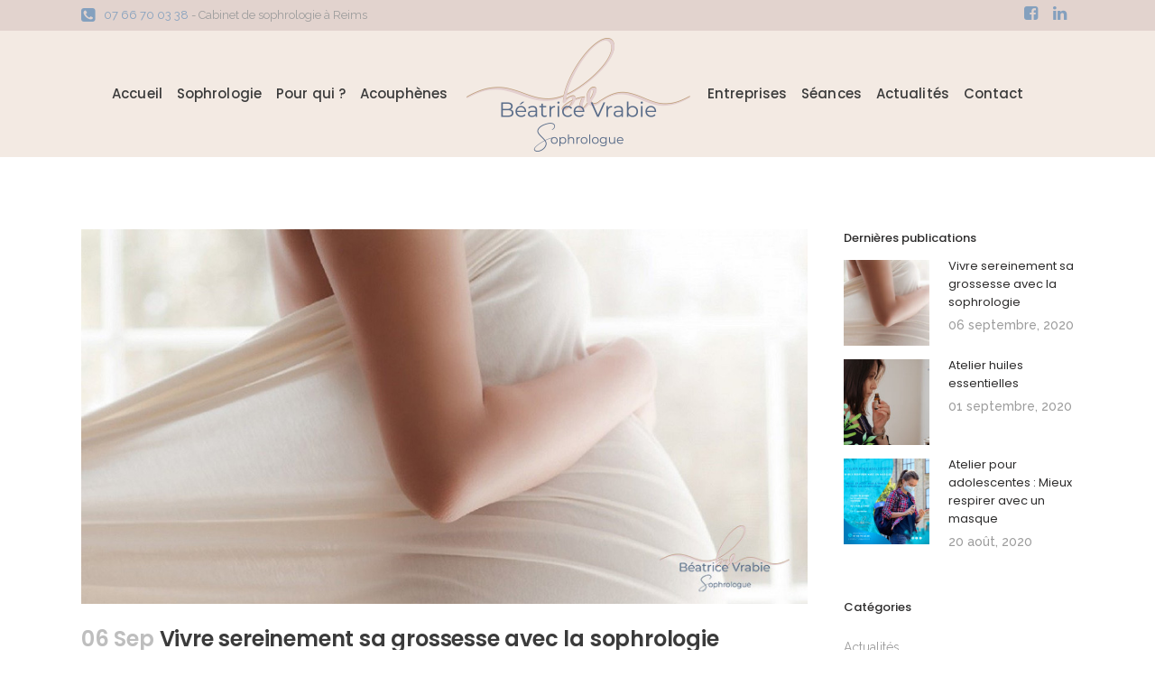

--- FILE ---
content_type: text/html; charset=UTF-8
request_url: https://sophrologuereims.fr/hello-world/
body_size: 15434
content:
<!DOCTYPE html>
<html lang="fr-FR">
<head>
	<meta charset="UTF-8" />
	
				<meta name="viewport" content="width=device-width,initial-scale=1,user-scalable=no">
		
                            <meta name="description" content="Sophrologue à Reims, spécialisée dans l’accompagnement de personnes souffrant d&#039;acouphènes, de stress et de troubles du sommeil, je vous accompagne sur le chemin de votre mieux-être ! ">
            
                            <meta name="keywords" content="sophrologie Reims, sophrologue Reims, spécialiste acouphènes Reims, acouphènes Reims, traitement acouphènes Reims, sophrologie et acouphènes Reims, troubles du sommeil Reims, sophrologie et sommeil Reims, stress Reims, sophrologie et stress Reims, gestion stress Reims, sophrologie et burn-out Reims, sophrologie en entreprise Reims, bien-être au travail Reims, stress au travail Reims, QTV Reims, méditation Reims, pleine conscience Reims, mindfulness Reims, cohérence cardiaque Reims, stress examens Reims, sophrologie femmes enceintes Reims, bien-être Reims, sophrologie et adolescents Reims, sophrologie et enfants Reims">
                        <link rel="shortcut icon" type="image/x-icon" href="https://sophrologuereims.fr/wp-content/uploads/2020/08/favicon-1.jpg">
            <link rel="apple-touch-icon" href="https://sophrologuereims.fr/wp-content/uploads/2020/08/favicon-1.jpg"/>
        
	<link rel="profile" href="http://gmpg.org/xfn/11" />
	<link rel="pingback" href="https://sophrologuereims.fr/xmlrpc.php" />

	<title>Béatrice Vrabie, sophrologue diplômée, certifiée RNCP | Vivre sereinement sa grossesse avec la sophrologie</title>
<meta name='robots' content='max-image-preview:large' />
<link rel='dns-prefetch' href='//maps.googleapis.com' />
<link rel='dns-prefetch' href='//www.google.com' />
<link rel='dns-prefetch' href='//fonts.googleapis.com' />
<link rel='dns-prefetch' href='//s.w.org' />
<link rel="alternate" type="application/rss+xml" title="Béatrice Vrabie, sophrologue diplômée, certifiée RNCP &raquo; Flux" href="https://sophrologuereims.fr/feed/" />
<link rel="alternate" type="application/rss+xml" title="Béatrice Vrabie, sophrologue diplômée, certifiée RNCP &raquo; Flux des commentaires" href="https://sophrologuereims.fr/comments/feed/" />
<link rel="alternate" type="application/rss+xml" title="Béatrice Vrabie, sophrologue diplômée, certifiée RNCP &raquo; Vivre sereinement sa grossesse avec la sophrologie Flux des commentaires" href="https://sophrologuereims.fr/hello-world/feed/" />
<script type="text/javascript">
window._wpemojiSettings = {"baseUrl":"https:\/\/s.w.org\/images\/core\/emoji\/13.1.0\/72x72\/","ext":".png","svgUrl":"https:\/\/s.w.org\/images\/core\/emoji\/13.1.0\/svg\/","svgExt":".svg","source":{"concatemoji":"https:\/\/sophrologuereims.fr\/wp-includes\/js\/wp-emoji-release.min.js?ver=5.9.12"}};
/*! This file is auto-generated */
!function(e,a,t){var n,r,o,i=a.createElement("canvas"),p=i.getContext&&i.getContext("2d");function s(e,t){var a=String.fromCharCode;p.clearRect(0,0,i.width,i.height),p.fillText(a.apply(this,e),0,0);e=i.toDataURL();return p.clearRect(0,0,i.width,i.height),p.fillText(a.apply(this,t),0,0),e===i.toDataURL()}function c(e){var t=a.createElement("script");t.src=e,t.defer=t.type="text/javascript",a.getElementsByTagName("head")[0].appendChild(t)}for(o=Array("flag","emoji"),t.supports={everything:!0,everythingExceptFlag:!0},r=0;r<o.length;r++)t.supports[o[r]]=function(e){if(!p||!p.fillText)return!1;switch(p.textBaseline="top",p.font="600 32px Arial",e){case"flag":return s([127987,65039,8205,9895,65039],[127987,65039,8203,9895,65039])?!1:!s([55356,56826,55356,56819],[55356,56826,8203,55356,56819])&&!s([55356,57332,56128,56423,56128,56418,56128,56421,56128,56430,56128,56423,56128,56447],[55356,57332,8203,56128,56423,8203,56128,56418,8203,56128,56421,8203,56128,56430,8203,56128,56423,8203,56128,56447]);case"emoji":return!s([10084,65039,8205,55357,56613],[10084,65039,8203,55357,56613])}return!1}(o[r]),t.supports.everything=t.supports.everything&&t.supports[o[r]],"flag"!==o[r]&&(t.supports.everythingExceptFlag=t.supports.everythingExceptFlag&&t.supports[o[r]]);t.supports.everythingExceptFlag=t.supports.everythingExceptFlag&&!t.supports.flag,t.DOMReady=!1,t.readyCallback=function(){t.DOMReady=!0},t.supports.everything||(n=function(){t.readyCallback()},a.addEventListener?(a.addEventListener("DOMContentLoaded",n,!1),e.addEventListener("load",n,!1)):(e.attachEvent("onload",n),a.attachEvent("onreadystatechange",function(){"complete"===a.readyState&&t.readyCallback()})),(n=t.source||{}).concatemoji?c(n.concatemoji):n.wpemoji&&n.twemoji&&(c(n.twemoji),c(n.wpemoji)))}(window,document,window._wpemojiSettings);
</script>
<style type="text/css">
img.wp-smiley,
img.emoji {
	display: inline !important;
	border: none !important;
	box-shadow: none !important;
	height: 1em !important;
	width: 1em !important;
	margin: 0 0.07em !important;
	vertical-align: -0.1em !important;
	background: none !important;
	padding: 0 !important;
}
</style>
	<link rel='stylesheet' id='layerslider-css'  href='https://sophrologuereims.fr/wp-content/plugins/LayerSlider/assets/static/layerslider/css/layerslider.css?ver=7.5.0' type='text/css' media='all' />
<link rel='stylesheet' id='wp-block-library-css'  href='https://sophrologuereims.fr/wp-includes/css/dist/block-library/style.min.css?ver=5.9.12' type='text/css' media='all' />
<style id='global-styles-inline-css' type='text/css'>
body{--wp--preset--color--black: #000000;--wp--preset--color--cyan-bluish-gray: #abb8c3;--wp--preset--color--white: #ffffff;--wp--preset--color--pale-pink: #f78da7;--wp--preset--color--vivid-red: #cf2e2e;--wp--preset--color--luminous-vivid-orange: #ff6900;--wp--preset--color--luminous-vivid-amber: #fcb900;--wp--preset--color--light-green-cyan: #7bdcb5;--wp--preset--color--vivid-green-cyan: #00d084;--wp--preset--color--pale-cyan-blue: #8ed1fc;--wp--preset--color--vivid-cyan-blue: #0693e3;--wp--preset--color--vivid-purple: #9b51e0;--wp--preset--gradient--vivid-cyan-blue-to-vivid-purple: linear-gradient(135deg,rgba(6,147,227,1) 0%,rgb(155,81,224) 100%);--wp--preset--gradient--light-green-cyan-to-vivid-green-cyan: linear-gradient(135deg,rgb(122,220,180) 0%,rgb(0,208,130) 100%);--wp--preset--gradient--luminous-vivid-amber-to-luminous-vivid-orange: linear-gradient(135deg,rgba(252,185,0,1) 0%,rgba(255,105,0,1) 100%);--wp--preset--gradient--luminous-vivid-orange-to-vivid-red: linear-gradient(135deg,rgba(255,105,0,1) 0%,rgb(207,46,46) 100%);--wp--preset--gradient--very-light-gray-to-cyan-bluish-gray: linear-gradient(135deg,rgb(238,238,238) 0%,rgb(169,184,195) 100%);--wp--preset--gradient--cool-to-warm-spectrum: linear-gradient(135deg,rgb(74,234,220) 0%,rgb(151,120,209) 20%,rgb(207,42,186) 40%,rgb(238,44,130) 60%,rgb(251,105,98) 80%,rgb(254,248,76) 100%);--wp--preset--gradient--blush-light-purple: linear-gradient(135deg,rgb(255,206,236) 0%,rgb(152,150,240) 100%);--wp--preset--gradient--blush-bordeaux: linear-gradient(135deg,rgb(254,205,165) 0%,rgb(254,45,45) 50%,rgb(107,0,62) 100%);--wp--preset--gradient--luminous-dusk: linear-gradient(135deg,rgb(255,203,112) 0%,rgb(199,81,192) 50%,rgb(65,88,208) 100%);--wp--preset--gradient--pale-ocean: linear-gradient(135deg,rgb(255,245,203) 0%,rgb(182,227,212) 50%,rgb(51,167,181) 100%);--wp--preset--gradient--electric-grass: linear-gradient(135deg,rgb(202,248,128) 0%,rgb(113,206,126) 100%);--wp--preset--gradient--midnight: linear-gradient(135deg,rgb(2,3,129) 0%,rgb(40,116,252) 100%);--wp--preset--duotone--dark-grayscale: url('#wp-duotone-dark-grayscale');--wp--preset--duotone--grayscale: url('#wp-duotone-grayscale');--wp--preset--duotone--purple-yellow: url('#wp-duotone-purple-yellow');--wp--preset--duotone--blue-red: url('#wp-duotone-blue-red');--wp--preset--duotone--midnight: url('#wp-duotone-midnight');--wp--preset--duotone--magenta-yellow: url('#wp-duotone-magenta-yellow');--wp--preset--duotone--purple-green: url('#wp-duotone-purple-green');--wp--preset--duotone--blue-orange: url('#wp-duotone-blue-orange');--wp--preset--font-size--small: 13px;--wp--preset--font-size--medium: 20px;--wp--preset--font-size--large: 36px;--wp--preset--font-size--x-large: 42px;}.has-black-color{color: var(--wp--preset--color--black) !important;}.has-cyan-bluish-gray-color{color: var(--wp--preset--color--cyan-bluish-gray) !important;}.has-white-color{color: var(--wp--preset--color--white) !important;}.has-pale-pink-color{color: var(--wp--preset--color--pale-pink) !important;}.has-vivid-red-color{color: var(--wp--preset--color--vivid-red) !important;}.has-luminous-vivid-orange-color{color: var(--wp--preset--color--luminous-vivid-orange) !important;}.has-luminous-vivid-amber-color{color: var(--wp--preset--color--luminous-vivid-amber) !important;}.has-light-green-cyan-color{color: var(--wp--preset--color--light-green-cyan) !important;}.has-vivid-green-cyan-color{color: var(--wp--preset--color--vivid-green-cyan) !important;}.has-pale-cyan-blue-color{color: var(--wp--preset--color--pale-cyan-blue) !important;}.has-vivid-cyan-blue-color{color: var(--wp--preset--color--vivid-cyan-blue) !important;}.has-vivid-purple-color{color: var(--wp--preset--color--vivid-purple) !important;}.has-black-background-color{background-color: var(--wp--preset--color--black) !important;}.has-cyan-bluish-gray-background-color{background-color: var(--wp--preset--color--cyan-bluish-gray) !important;}.has-white-background-color{background-color: var(--wp--preset--color--white) !important;}.has-pale-pink-background-color{background-color: var(--wp--preset--color--pale-pink) !important;}.has-vivid-red-background-color{background-color: var(--wp--preset--color--vivid-red) !important;}.has-luminous-vivid-orange-background-color{background-color: var(--wp--preset--color--luminous-vivid-orange) !important;}.has-luminous-vivid-amber-background-color{background-color: var(--wp--preset--color--luminous-vivid-amber) !important;}.has-light-green-cyan-background-color{background-color: var(--wp--preset--color--light-green-cyan) !important;}.has-vivid-green-cyan-background-color{background-color: var(--wp--preset--color--vivid-green-cyan) !important;}.has-pale-cyan-blue-background-color{background-color: var(--wp--preset--color--pale-cyan-blue) !important;}.has-vivid-cyan-blue-background-color{background-color: var(--wp--preset--color--vivid-cyan-blue) !important;}.has-vivid-purple-background-color{background-color: var(--wp--preset--color--vivid-purple) !important;}.has-black-border-color{border-color: var(--wp--preset--color--black) !important;}.has-cyan-bluish-gray-border-color{border-color: var(--wp--preset--color--cyan-bluish-gray) !important;}.has-white-border-color{border-color: var(--wp--preset--color--white) !important;}.has-pale-pink-border-color{border-color: var(--wp--preset--color--pale-pink) !important;}.has-vivid-red-border-color{border-color: var(--wp--preset--color--vivid-red) !important;}.has-luminous-vivid-orange-border-color{border-color: var(--wp--preset--color--luminous-vivid-orange) !important;}.has-luminous-vivid-amber-border-color{border-color: var(--wp--preset--color--luminous-vivid-amber) !important;}.has-light-green-cyan-border-color{border-color: var(--wp--preset--color--light-green-cyan) !important;}.has-vivid-green-cyan-border-color{border-color: var(--wp--preset--color--vivid-green-cyan) !important;}.has-pale-cyan-blue-border-color{border-color: var(--wp--preset--color--pale-cyan-blue) !important;}.has-vivid-cyan-blue-border-color{border-color: var(--wp--preset--color--vivid-cyan-blue) !important;}.has-vivid-purple-border-color{border-color: var(--wp--preset--color--vivid-purple) !important;}.has-vivid-cyan-blue-to-vivid-purple-gradient-background{background: var(--wp--preset--gradient--vivid-cyan-blue-to-vivid-purple) !important;}.has-light-green-cyan-to-vivid-green-cyan-gradient-background{background: var(--wp--preset--gradient--light-green-cyan-to-vivid-green-cyan) !important;}.has-luminous-vivid-amber-to-luminous-vivid-orange-gradient-background{background: var(--wp--preset--gradient--luminous-vivid-amber-to-luminous-vivid-orange) !important;}.has-luminous-vivid-orange-to-vivid-red-gradient-background{background: var(--wp--preset--gradient--luminous-vivid-orange-to-vivid-red) !important;}.has-very-light-gray-to-cyan-bluish-gray-gradient-background{background: var(--wp--preset--gradient--very-light-gray-to-cyan-bluish-gray) !important;}.has-cool-to-warm-spectrum-gradient-background{background: var(--wp--preset--gradient--cool-to-warm-spectrum) !important;}.has-blush-light-purple-gradient-background{background: var(--wp--preset--gradient--blush-light-purple) !important;}.has-blush-bordeaux-gradient-background{background: var(--wp--preset--gradient--blush-bordeaux) !important;}.has-luminous-dusk-gradient-background{background: var(--wp--preset--gradient--luminous-dusk) !important;}.has-pale-ocean-gradient-background{background: var(--wp--preset--gradient--pale-ocean) !important;}.has-electric-grass-gradient-background{background: var(--wp--preset--gradient--electric-grass) !important;}.has-midnight-gradient-background{background: var(--wp--preset--gradient--midnight) !important;}.has-small-font-size{font-size: var(--wp--preset--font-size--small) !important;}.has-medium-font-size{font-size: var(--wp--preset--font-size--medium) !important;}.has-large-font-size{font-size: var(--wp--preset--font-size--large) !important;}.has-x-large-font-size{font-size: var(--wp--preset--font-size--x-large) !important;}
</style>
<link rel='stylesheet' id='contact-form-7-css'  href='https://sophrologuereims.fr/wp-content/plugins/contact-form-7/includes/css/styles.css?ver=5.6.4' type='text/css' media='all' />
<link rel='stylesheet' id='mediaelement-css'  href='https://sophrologuereims.fr/wp-includes/js/mediaelement/mediaelementplayer-legacy.min.css?ver=4.2.16' type='text/css' media='all' />
<link rel='stylesheet' id='wp-mediaelement-css'  href='https://sophrologuereims.fr/wp-includes/js/mediaelement/wp-mediaelement.min.css?ver=5.9.12' type='text/css' media='all' />
<link rel='stylesheet' id='bridge-default-style-css'  href='https://sophrologuereims.fr/wp-content/themes/bridge/style.css?ver=5.9.12' type='text/css' media='all' />
<link rel='stylesheet' id='bridge-qode-font_awesome-css'  href='https://sophrologuereims.fr/wp-content/themes/bridge/css/font-awesome/css/font-awesome.min.css?ver=5.9.12' type='text/css' media='all' />
<link rel='stylesheet' id='bridge-qode-font_elegant-css'  href='https://sophrologuereims.fr/wp-content/themes/bridge/css/elegant-icons/style.min.css?ver=5.9.12' type='text/css' media='all' />
<link rel='stylesheet' id='bridge-qode-linea_icons-css'  href='https://sophrologuereims.fr/wp-content/themes/bridge/css/linea-icons/style.css?ver=5.9.12' type='text/css' media='all' />
<link rel='stylesheet' id='bridge-qode-dripicons-css'  href='https://sophrologuereims.fr/wp-content/themes/bridge/css/dripicons/dripicons.css?ver=5.9.12' type='text/css' media='all' />
<link rel='stylesheet' id='bridge-qode-kiko-css'  href='https://sophrologuereims.fr/wp-content/themes/bridge/css/kiko/kiko-all.css?ver=5.9.12' type='text/css' media='all' />
<link rel='stylesheet' id='bridge-qode-font_awesome_5-css'  href='https://sophrologuereims.fr/wp-content/themes/bridge/css/font-awesome-5/css/font-awesome-5.min.css?ver=5.9.12' type='text/css' media='all' />
<link rel='stylesheet' id='bridge-stylesheet-css'  href='https://sophrologuereims.fr/wp-content/themes/bridge/css/stylesheet.min.css?ver=5.9.12' type='text/css' media='all' />
<style id='bridge-stylesheet-inline-css' type='text/css'>
   .postid-274.disabled_footer_top .footer_top_holder, .postid-274.disabled_footer_bottom .footer_bottom_holder { display: none;}


</style>
<link rel='stylesheet' id='bridge-print-css'  href='https://sophrologuereims.fr/wp-content/themes/bridge/css/print.css?ver=5.9.12' type='text/css' media='all' />
<link rel='stylesheet' id='bridge-style-dynamic-css'  href='https://sophrologuereims.fr/wp-content/themes/bridge/css/style_dynamic.css?ver=1618895319' type='text/css' media='all' />
<link rel='stylesheet' id='bridge-responsive-css'  href='https://sophrologuereims.fr/wp-content/themes/bridge/css/responsive.min.css?ver=5.9.12' type='text/css' media='all' />
<link rel='stylesheet' id='bridge-style-dynamic-responsive-css'  href='https://sophrologuereims.fr/wp-content/themes/bridge/css/style_dynamic_responsive.css?ver=1618895319' type='text/css' media='all' />
<style id='bridge-style-dynamic-responsive-inline-css' type='text/css'>

.call_to_action { background-color: inherit !important;}

.gradient {
background: rgb(244,218,201) !important;
background: linear-gradient(165deg, rgba(242,237,234,1) 0%, rgba(242,237,234,1) 40%, rgba(0,201,255,1) 100%) !important;
}

.gradient2 {
background: rgb(244,218,201) !important;
background: linear-gradient(165deg, rgba(244,218,201,1) 0%, rgba(244,218,201,1) 40%, rgba(119,185,255,1) 100%) !important;
}

.gradient3 {
background: rgb(242,237,234) !important;
background: linear-gradient(165deg, rgba(242,237,234,1) 0%, rgba(242,237,234,1) 40%, rgba(119,185,255,1) 100%) !important;
}

.gradient4 {
background: rgb(242,237,234) !important;
background: linear-gradient(165deg, rgba(119,185,255,1) 0%, rgba(242,237,234,1) 60%, rgba(242,237,234,1) 100%) !important;
}


.price_in_table .mark {display: none;}

.price_in_table .value {color: #666;}

.price_in_table .price {color: #84a0be;}

.link {color: #9c9c9c}

.link:hover {color: #84a0be}

footer .q_icon_with_title.tiny .icon_holder img, .header_bottom .q_icon_with_title.tiny .icon_holder img{
    width: auto;
}
.q_icon_list p {
    padding: 0 0 0 25px;
}

footer .q_icon_with_title .icon_text_inner .icon_title, .header_bottom .q_icon_with_title .icon_text_inner .icon_title{
    line-height: 32px;
    font-size: 17px;
}

header .q_icon_with_title:not(.center) .icon_text_inner .icon_title{
line-height: 33px;
font-size: 20px;
}

footer .q_icon_with_title.tiny.custom_icon_image .icon_text_holder, .header_bottom .q_icon_with_title.tiny.custom_icon_image .icon_text_holder{
    padding-left: 45px;
}

footer .q_icon_with_title{
    display: inline-block;
}

.footer_top h1 {color: #e3ecf3; padding-bottom: 20px;}

.header_bottom .q_icon_with_title .icon_text_inner{
    padding-bottom: 0;
}

.header_bottom .q_icon_with_title{
margin-top: 8px;
}

.header_bottom_right_widget_holder {
    padding: 0 0px;
}

.q_icon_with_title .icon_text_inner .icon_title{
    line-height: 35px;
}

.q_icon_with_title:not(.center) .icon_text_inner .icon_title{
    line-height: 35px;
    font-size: 22px;
}

.q_icon_with_title{
display: inline-block;
}

.q_icon_list .qode-ili-icon-holder, .q_icon_list i {
    line-height: 15px;
    height: 15px;
    width: 15px;
}

.q_icon_list p {
    line-height: 14px;
}
span.qode_video_box_button_arrow {
    margin-left: 3px;
}

header.dark .header_bottom_right_widget_holder .textwidget .q_icon_with_title .icon_text_inner .icon_title{
    color: #3b3b3b!important;
}

@media only screen and (max-width: 1300px){
nav.main_menu > ul > li > a {
    padding: 0 8px;
}

.bg-tr {background-position: top-right;}

}

@media only screen and (max-width: 1024px){
    header .q_icon_with_title:not(.center) .icon_text_inner .icon_title{
        font-size: 14px;
    }

    .header_bottom .q_icon_with_title.tiny .icon_holder img{
        width: 26px;
    }
}

@media only screen and (max-width: 1000px){
    .header_bottom_right_widget_holder .q_icon_with_title{
        display: none;
    }
}

.dark:not(.sticky):not(.scrolled) nav.main_menu>ul>li.active>a, .light:not(.sticky):not(.scrolled) nav.main_menu>ul>li.active>a{
    color: #84a0be;
}

.dark:not(.sticky):not(.scrolled) nav.main_menu>ul>li>a:hover, .light:not(.sticky):not(.scrolled) nav.main_menu>ul>li>a:hover{
    color: #84a0be;
}

@media only screen and (max-width: 600px){
    .wpcf7-form.cf7_custom_style_1 .two_columns_form_with_space,.wpcf7-form.cf7_custom_style_1 .two_columns_form_with_space .column_left,.wpcf7-form.cf7_custom_style_1 .two_columns_form_with_space .column_right{
        display: block;
        width: 100%;
        padding: 0;
    }

    .cf7_custom_style_1 input.wpcf7-form-control.wpcf7-text{
        margin-bottom: 10px;
    }

    .cf7_custom_style_1 input.wpcf7-form-control.wpcf7-submit{
        width: 100%;
        box-sizing: border-box;
        text-align: center;
    }

}

@media only screen and (max-width: 768px){
    .title.title_size_large h1{
        font-size: 35px!important;
        line-height: 72px!important;
    }
}

</style>
<link rel='stylesheet' id='js_composer_front-css'  href='https://sophrologuereims.fr/wp-content/plugins/js_composer/assets/css/js_composer.min.css?ver=6.9.0' type='text/css' media='all' />
<link rel='stylesheet' id='bridge-style-handle-google-fonts-css'  href='https://fonts.googleapis.com/css?family=Raleway%3A100%2C200%2C300%2C400%2C500%2C600%2C700%2C800%2C900%2C100italic%2C300italic%2C400italic%2C700italic%7CPoppins%3A100%2C200%2C300%2C400%2C500%2C600%2C700%2C800%2C900%2C100italic%2C300italic%2C400italic%2C700italic&#038;subset=latin%2Clatin-ext&#038;ver=1.0.0' type='text/css' media='all' />
<link rel='stylesheet' id='bridge-core-dashboard-style-css'  href='https://sophrologuereims.fr/wp-content/plugins/bridge-core/modules/core-dashboard/assets/css/core-dashboard.min.css?ver=5.9.12' type='text/css' media='all' />
<script type='text/javascript' src='https://sophrologuereims.fr/wp-includes/js/jquery/jquery.min.js?ver=3.6.0' id='jquery-core-js'></script>
<script type='text/javascript' src='https://sophrologuereims.fr/wp-includes/js/jquery/jquery-migrate.min.js?ver=3.3.2' id='jquery-migrate-js'></script>
<script type='text/javascript' id='layerslider-utils-js-extra'>
/* <![CDATA[ */
var LS_Meta = {"v":"7.5.0","fixGSAP":"1"};
/* ]]> */
</script>
<script type='text/javascript' src='https://sophrologuereims.fr/wp-content/plugins/LayerSlider/assets/static/layerslider/js/layerslider.utils.js?ver=7.5.0' id='layerslider-utils-js'></script>
<script type='text/javascript' src='https://sophrologuereims.fr/wp-content/plugins/LayerSlider/assets/static/layerslider/js/layerslider.kreaturamedia.jquery.js?ver=7.5.0' id='layerslider-js'></script>
<script type='text/javascript' src='https://sophrologuereims.fr/wp-content/plugins/LayerSlider/assets/static/layerslider/js/layerslider.transitions.js?ver=7.5.0' id='layerslider-transitions-js'></script>
<meta name="generator" content="Powered by LayerSlider 7.5.0 - Build Heros, Sliders, and Popups. Create Animations and Beautiful, Rich Web Content as Easy as Never Before on WordPress." />
<!-- LayerSlider updates and docs at: https://layerslider.com -->
<link rel="https://api.w.org/" href="https://sophrologuereims.fr/wp-json/" /><link rel="alternate" type="application/json" href="https://sophrologuereims.fr/wp-json/wp/v2/posts/274" /><link rel="EditURI" type="application/rsd+xml" title="RSD" href="https://sophrologuereims.fr/xmlrpc.php?rsd" />
<link rel="wlwmanifest" type="application/wlwmanifest+xml" href="https://sophrologuereims.fr/wp-includes/wlwmanifest.xml" /> 
<meta name="generator" content="WordPress 5.9.12" />
<link rel="canonical" href="https://sophrologuereims.fr/hello-world/" />
<link rel='shortlink' href='https://sophrologuereims.fr/?p=274' />
<link rel="alternate" type="application/json+oembed" href="https://sophrologuereims.fr/wp-json/oembed/1.0/embed?url=https%3A%2F%2Fsophrologuereims.fr%2Fhello-world%2F" />
<link rel="alternate" type="text/xml+oembed" href="https://sophrologuereims.fr/wp-json/oembed/1.0/embed?url=https%3A%2F%2Fsophrologuereims.fr%2Fhello-world%2F&#038;format=xml" />
<meta name="generator" content="Powered by WPBakery Page Builder - drag and drop page builder for WordPress."/>
<meta name="generator" content="Powered by Slider Revolution 6.5.31 - responsive, Mobile-Friendly Slider Plugin for WordPress with comfortable drag and drop interface." />
<script>function setREVStartSize(e){
			//window.requestAnimationFrame(function() {
				window.RSIW = window.RSIW===undefined ? window.innerWidth : window.RSIW;
				window.RSIH = window.RSIH===undefined ? window.innerHeight : window.RSIH;
				try {
					var pw = document.getElementById(e.c).parentNode.offsetWidth,
						newh;
					pw = pw===0 || isNaN(pw) || (e.l=="fullwidth" || e.layout=="fullwidth") ? window.RSIW : pw;
					e.tabw = e.tabw===undefined ? 0 : parseInt(e.tabw);
					e.thumbw = e.thumbw===undefined ? 0 : parseInt(e.thumbw);
					e.tabh = e.tabh===undefined ? 0 : parseInt(e.tabh);
					e.thumbh = e.thumbh===undefined ? 0 : parseInt(e.thumbh);
					e.tabhide = e.tabhide===undefined ? 0 : parseInt(e.tabhide);
					e.thumbhide = e.thumbhide===undefined ? 0 : parseInt(e.thumbhide);
					e.mh = e.mh===undefined || e.mh=="" || e.mh==="auto" ? 0 : parseInt(e.mh,0);
					if(e.layout==="fullscreen" || e.l==="fullscreen")
						newh = Math.max(e.mh,window.RSIH);
					else{
						e.gw = Array.isArray(e.gw) ? e.gw : [e.gw];
						for (var i in e.rl) if (e.gw[i]===undefined || e.gw[i]===0) e.gw[i] = e.gw[i-1];
						e.gh = e.el===undefined || e.el==="" || (Array.isArray(e.el) && e.el.length==0)? e.gh : e.el;
						e.gh = Array.isArray(e.gh) ? e.gh : [e.gh];
						for (var i in e.rl) if (e.gh[i]===undefined || e.gh[i]===0) e.gh[i] = e.gh[i-1];
											
						var nl = new Array(e.rl.length),
							ix = 0,
							sl;
						e.tabw = e.tabhide>=pw ? 0 : e.tabw;
						e.thumbw = e.thumbhide>=pw ? 0 : e.thumbw;
						e.tabh = e.tabhide>=pw ? 0 : e.tabh;
						e.thumbh = e.thumbhide>=pw ? 0 : e.thumbh;
						for (var i in e.rl) nl[i] = e.rl[i]<window.RSIW ? 0 : e.rl[i];
						sl = nl[0];
						for (var i in nl) if (sl>nl[i] && nl[i]>0) { sl = nl[i]; ix=i;}
						var m = pw>(e.gw[ix]+e.tabw+e.thumbw) ? 1 : (pw-(e.tabw+e.thumbw)) / (e.gw[ix]);
						newh =  (e.gh[ix] * m) + (e.tabh + e.thumbh);
					}
					var el = document.getElementById(e.c);
					if (el!==null && el) el.style.height = newh+"px";
					el = document.getElementById(e.c+"_wrapper");
					if (el!==null && el) {
						el.style.height = newh+"px";
						el.style.display = "block";
					}
				} catch(e){
					console.log("Failure at Presize of Slider:" + e)
				}
			//});
		  };</script>
<noscript><style> .wpb_animate_when_almost_visible { opacity: 1; }</style></noscript></head>

<body class="post-template-default single single-post postid-274 single-format-standard bridge-core-3.0.5  qode-title-hidden qode_grid_1200 qode-theme-ver-29.1 qode-theme-bridge qode_header_in_grid wpb-js-composer js-comp-ver-6.9.0 vc_responsive" itemscope itemtype="http://schema.org/WebPage">


<svg xmlns="http://www.w3.org/2000/svg" viewBox="0 0 0 0" width="0" height="0" focusable="false" role="none" style="visibility: hidden; position: absolute; left: -9999px; overflow: hidden;" ><defs><filter id="wp-duotone-dark-grayscale"><feColorMatrix color-interpolation-filters="sRGB" type="matrix" values=" .299 .587 .114 0 0 .299 .587 .114 0 0 .299 .587 .114 0 0 .299 .587 .114 0 0 " /><feComponentTransfer color-interpolation-filters="sRGB" ><feFuncR type="table" tableValues="0 0.49803921568627" /><feFuncG type="table" tableValues="0 0.49803921568627" /><feFuncB type="table" tableValues="0 0.49803921568627" /><feFuncA type="table" tableValues="1 1" /></feComponentTransfer><feComposite in2="SourceGraphic" operator="in" /></filter></defs></svg><svg xmlns="http://www.w3.org/2000/svg" viewBox="0 0 0 0" width="0" height="0" focusable="false" role="none" style="visibility: hidden; position: absolute; left: -9999px; overflow: hidden;" ><defs><filter id="wp-duotone-grayscale"><feColorMatrix color-interpolation-filters="sRGB" type="matrix" values=" .299 .587 .114 0 0 .299 .587 .114 0 0 .299 .587 .114 0 0 .299 .587 .114 0 0 " /><feComponentTransfer color-interpolation-filters="sRGB" ><feFuncR type="table" tableValues="0 1" /><feFuncG type="table" tableValues="0 1" /><feFuncB type="table" tableValues="0 1" /><feFuncA type="table" tableValues="1 1" /></feComponentTransfer><feComposite in2="SourceGraphic" operator="in" /></filter></defs></svg><svg xmlns="http://www.w3.org/2000/svg" viewBox="0 0 0 0" width="0" height="0" focusable="false" role="none" style="visibility: hidden; position: absolute; left: -9999px; overflow: hidden;" ><defs><filter id="wp-duotone-purple-yellow"><feColorMatrix color-interpolation-filters="sRGB" type="matrix" values=" .299 .587 .114 0 0 .299 .587 .114 0 0 .299 .587 .114 0 0 .299 .587 .114 0 0 " /><feComponentTransfer color-interpolation-filters="sRGB" ><feFuncR type="table" tableValues="0.54901960784314 0.98823529411765" /><feFuncG type="table" tableValues="0 1" /><feFuncB type="table" tableValues="0.71764705882353 0.25490196078431" /><feFuncA type="table" tableValues="1 1" /></feComponentTransfer><feComposite in2="SourceGraphic" operator="in" /></filter></defs></svg><svg xmlns="http://www.w3.org/2000/svg" viewBox="0 0 0 0" width="0" height="0" focusable="false" role="none" style="visibility: hidden; position: absolute; left: -9999px; overflow: hidden;" ><defs><filter id="wp-duotone-blue-red"><feColorMatrix color-interpolation-filters="sRGB" type="matrix" values=" .299 .587 .114 0 0 .299 .587 .114 0 0 .299 .587 .114 0 0 .299 .587 .114 0 0 " /><feComponentTransfer color-interpolation-filters="sRGB" ><feFuncR type="table" tableValues="0 1" /><feFuncG type="table" tableValues="0 0.27843137254902" /><feFuncB type="table" tableValues="0.5921568627451 0.27843137254902" /><feFuncA type="table" tableValues="1 1" /></feComponentTransfer><feComposite in2="SourceGraphic" operator="in" /></filter></defs></svg><svg xmlns="http://www.w3.org/2000/svg" viewBox="0 0 0 0" width="0" height="0" focusable="false" role="none" style="visibility: hidden; position: absolute; left: -9999px; overflow: hidden;" ><defs><filter id="wp-duotone-midnight"><feColorMatrix color-interpolation-filters="sRGB" type="matrix" values=" .299 .587 .114 0 0 .299 .587 .114 0 0 .299 .587 .114 0 0 .299 .587 .114 0 0 " /><feComponentTransfer color-interpolation-filters="sRGB" ><feFuncR type="table" tableValues="0 0" /><feFuncG type="table" tableValues="0 0.64705882352941" /><feFuncB type="table" tableValues="0 1" /><feFuncA type="table" tableValues="1 1" /></feComponentTransfer><feComposite in2="SourceGraphic" operator="in" /></filter></defs></svg><svg xmlns="http://www.w3.org/2000/svg" viewBox="0 0 0 0" width="0" height="0" focusable="false" role="none" style="visibility: hidden; position: absolute; left: -9999px; overflow: hidden;" ><defs><filter id="wp-duotone-magenta-yellow"><feColorMatrix color-interpolation-filters="sRGB" type="matrix" values=" .299 .587 .114 0 0 .299 .587 .114 0 0 .299 .587 .114 0 0 .299 .587 .114 0 0 " /><feComponentTransfer color-interpolation-filters="sRGB" ><feFuncR type="table" tableValues="0.78039215686275 1" /><feFuncG type="table" tableValues="0 0.94901960784314" /><feFuncB type="table" tableValues="0.35294117647059 0.47058823529412" /><feFuncA type="table" tableValues="1 1" /></feComponentTransfer><feComposite in2="SourceGraphic" operator="in" /></filter></defs></svg><svg xmlns="http://www.w3.org/2000/svg" viewBox="0 0 0 0" width="0" height="0" focusable="false" role="none" style="visibility: hidden; position: absolute; left: -9999px; overflow: hidden;" ><defs><filter id="wp-duotone-purple-green"><feColorMatrix color-interpolation-filters="sRGB" type="matrix" values=" .299 .587 .114 0 0 .299 .587 .114 0 0 .299 .587 .114 0 0 .299 .587 .114 0 0 " /><feComponentTransfer color-interpolation-filters="sRGB" ><feFuncR type="table" tableValues="0.65098039215686 0.40392156862745" /><feFuncG type="table" tableValues="0 1" /><feFuncB type="table" tableValues="0.44705882352941 0.4" /><feFuncA type="table" tableValues="1 1" /></feComponentTransfer><feComposite in2="SourceGraphic" operator="in" /></filter></defs></svg><svg xmlns="http://www.w3.org/2000/svg" viewBox="0 0 0 0" width="0" height="0" focusable="false" role="none" style="visibility: hidden; position: absolute; left: -9999px; overflow: hidden;" ><defs><filter id="wp-duotone-blue-orange"><feColorMatrix color-interpolation-filters="sRGB" type="matrix" values=" .299 .587 .114 0 0 .299 .587 .114 0 0 .299 .587 .114 0 0 .299 .587 .114 0 0 " /><feComponentTransfer color-interpolation-filters="sRGB" ><feFuncR type="table" tableValues="0.098039215686275 1" /><feFuncG type="table" tableValues="0 0.66274509803922" /><feFuncB type="table" tableValues="0.84705882352941 0.41960784313725" /><feFuncA type="table" tableValues="1 1" /></feComponentTransfer><feComposite in2="SourceGraphic" operator="in" /></filter></defs></svg>

<div class="wrapper">
	<div class="wrapper_inner">

    
		<!-- Google Analytics start -->
				<!-- Google Analytics end -->

		
	<header class=" has_top scroll_header_top_area  stick_with_left_right_menu scrolled_not_transparent header_style_on_scroll sticky_mobile page_header">
	<div class="header_inner clearfix">
				<div class="header_top_bottom_holder">
				<div class="header_top clearfix" style='background-color:rgba(226, 211, 206, 1);' >
				<div class="container">
			<div class="container_inner clearfix">
														<div class="left">
						<div class="inner">
							<div class="widget qode_icon_list_item"><div class="q_icon_list"><i class="qode_icon_font_awesome fa fa-phone-square qode-ili-icon-holder transparent" style="font-size: 18px;color: #84a0be;" ></i><p style=""></p></div></div><div class="widget_text header-widget widget_custom_html header-left-widget"><div class="textwidget custom-html-widget"><a href="tel:0766700338">07 66 70 03 38</a> - Cabinet de sophrologie à Reims</div></div>						</div>
					</div>
					<div class="right">
						<div class="inner">
							<span class='q_social_icon_holder normal_social' data-color=#84a0be data-hover-background-color=#ffffff data-hover-color=#bac7d6><a itemprop='url' href='https://www.facebook.com/sophrologuereims/' target='_blank'><i class="qode_icon_font_awesome fa fa-facebook-square  simple_social" style="color: #84a0be;font-size: 18px;" ></i></a></span><span class='q_social_icon_holder normal_social' data-color=#84a0be data-hover-background-color=#ffffff data-hover-color=#bac7d6><a itemprop='url' href='https://fr.linkedin.com/in/beatrice-vrabie' target='_blank'><i class="qode_icon_font_awesome fa fa-linkedin  simple_social" style="color: #84a0be;font-size: 18px;" ></i></a></span>						</div>
					</div>
													</div>
		</div>
		</div>

			<div class="header_bottom clearfix" style=' background-color:rgba(243, 234, 227, 1);' >
								<div class="container">
					<div class="container_inner clearfix">
																												<nav class="main_menu drop_down left_side">
									<ul id="menu-main-menu-left" class=""><li id="nav-menu-item-276" class="menu-item menu-item-type-post_type menu-item-object-page menu-item-home  narrow"><a href="https://sophrologuereims.fr/" class=""><i class="menu_icon blank fa"></i><span>Accueil</span><span class="plus"></span></a></li>
<li id="nav-menu-item-294" class="menu-item menu-item-type-post_type menu-item-object-page  narrow"><a href="https://sophrologuereims.fr/sophrologie/" class=""><i class="menu_icon blank fa"></i><span>Sophrologie</span><span class="plus"></span></a></li>
<li id="nav-menu-item-293" class="menu-item menu-item-type-post_type menu-item-object-page  narrow"><a href="https://sophrologuereims.fr/pour-qui/" class=""><i class="menu_icon blank fa"></i><span>Pour qui ?</span><span class="plus"></span></a></li>
<li id="nav-menu-item-298" class="menu-item menu-item-type-post_type menu-item-object-page  narrow"><a href="https://sophrologuereims.fr/acouphenes/" class=""><i class="menu_icon blank fa"></i><span>Acouphènes</span><span class="plus"></span></a></li>
</ul>								</nav>
														<div class="header_inner_left">
																	<div class="mobile_menu_button">
		<span>
			<i class="qode_icon_font_awesome fa fa-bars " ></i>		</span>
	</div>
								<div class="logo_wrapper" >
	<div class="q_logo">
		<a itemprop="url" href="https://sophrologuereims.fr/" >
             <img itemprop="image" class="normal" src="https://sophrologuereims.fr/wp-content/uploads/2020/08/logo-beatrice-vrabie-dark.png" alt="Logo"> 			 <img itemprop="image" class="light" src="https://sophrologuereims.fr/wp-content/uploads/2020/08/logo-beatrice-vrabie-light.png" alt="Logo"/> 			 <img itemprop="image" class="dark" src="https://sophrologuereims.fr/wp-content/uploads/2020/08/logo-beatrice-vrabie-dark.png" alt="Logo"/> 			 <img itemprop="image" class="sticky" src="https://sophrologuereims.fr/wp-content/uploads/2020/08/logo-beatrice-vrabie-sticky.png" alt="Logo"/> 			 <img itemprop="image" class="mobile" src="https://sophrologuereims.fr/wp-content/uploads/2020/09/logo-beatrice-vrabie-mobile.png" alt="Logo"/> 					</a>
	</div>
	</div>															</div>
															<nav class="main_menu drop_down right_side">
									<ul id="menu-main-menu-right" class=""><li id="nav-menu-item-616" class="menu-item menu-item-type-post_type menu-item-object-page  narrow"><a href="https://sophrologuereims.fr/entreprises/" class=""><i class="menu_icon blank fa"></i><span>Entreprises</span><span class="plus"></span></a></li>
<li id="nav-menu-item-302" class="menu-item menu-item-type-post_type menu-item-object-page  narrow"><a href="https://sophrologuereims.fr/seances/" class=""><i class="menu_icon blank fa"></i><span>Séances</span><span class="plus"></span></a></li>
<li id="nav-menu-item-319" class="menu-item menu-item-type-post_type menu-item-object-page current_page_parent  narrow"><a href="https://sophrologuereims.fr/actualites/" class=""><i class="menu_icon blank fa"></i><span>Actualités</span><span class="plus"></span></a></li>
<li id="nav-menu-item-318" class="menu-item menu-item-type-post_type menu-item-object-page  narrow"><a href="https://sophrologuereims.fr/contact/" class=""><i class="menu_icon blank fa"></i><span>Contact</span><span class="plus"></span></a></li>
</ul>								</nav>
														<nav class="mobile_menu">
	<ul><li id="mobile-menu-item-276" class="menu-item menu-item-type-post_type menu-item-object-page menu-item-home "><a href="https://sophrologuereims.fr/" class=""><span>Accueil</span></a><span class="mobile_arrow"><i class="fa fa-angle-right"></i><i class="fa fa-angle-down"></i></span></li>
<li id="mobile-menu-item-294" class="menu-item menu-item-type-post_type menu-item-object-page "><a href="https://sophrologuereims.fr/sophrologie/" class=""><span>Sophrologie</span></a><span class="mobile_arrow"><i class="fa fa-angle-right"></i><i class="fa fa-angle-down"></i></span></li>
<li id="mobile-menu-item-293" class="menu-item menu-item-type-post_type menu-item-object-page "><a href="https://sophrologuereims.fr/pour-qui/" class=""><span>Pour qui ?</span></a><span class="mobile_arrow"><i class="fa fa-angle-right"></i><i class="fa fa-angle-down"></i></span></li>
<li id="mobile-menu-item-298" class="menu-item menu-item-type-post_type menu-item-object-page "><a href="https://sophrologuereims.fr/acouphenes/" class=""><span>Acouphènes</span></a><span class="mobile_arrow"><i class="fa fa-angle-right"></i><i class="fa fa-angle-down"></i></span></li>
<li id="mobile-menu-item-616" class="menu-item menu-item-type-post_type menu-item-object-page "><a href="https://sophrologuereims.fr/entreprises/" class=""><span>Entreprises</span></a><span class="mobile_arrow"><i class="fa fa-angle-right"></i><i class="fa fa-angle-down"></i></span></li>
<li id="mobile-menu-item-302" class="menu-item menu-item-type-post_type menu-item-object-page "><a href="https://sophrologuereims.fr/seances/" class=""><span>Séances</span></a><span class="mobile_arrow"><i class="fa fa-angle-right"></i><i class="fa fa-angle-down"></i></span></li>
<li id="mobile-menu-item-319" class="menu-item menu-item-type-post_type menu-item-object-page current_page_parent "><a href="https://sophrologuereims.fr/actualites/" class=""><span>Actualités</span></a><span class="mobile_arrow"><i class="fa fa-angle-right"></i><i class="fa fa-angle-down"></i></span></li>
<li id="mobile-menu-item-318" class="menu-item menu-item-type-post_type menu-item-object-page "><a href="https://sophrologuereims.fr/contact/" class=""><span>Contact</span></a><span class="mobile_arrow"><i class="fa fa-angle-right"></i><i class="fa fa-angle-down"></i></span></li>
</ul></nav>
																				</div>
					</div>
									</div>
			</div>
		</div>

</header>	<a id="back_to_top" href="#">
        <span class="fa-stack">
            <i class="qode_icon_font_awesome fa fa-arrow-up " ></i>        </span>
	</a>
	
	
    
    	
    
    <div class="content content_top_margin_none">
        <div class="content_inner  ">
    
											<div class="container">
														<div class="container_inner default_template_holder" >
																
							<div class="two_columns_75_25 background_color_sidebar grid2 clearfix">
								<div class="column1">
											
									<div class="column_inner">
										<div class="blog_single blog_holder">
													<article id="post-274" class="post-274 post type-post status-publish format-standard has-post-thumbnail hentry category-actualites">
			<div class="post_content_holder">
										<div class="post_image">
	                        <img width="880" height="454" src="https://sophrologuereims.fr/wp-content/uploads/2018/02/vivre-sa-grosesse.jpg" class="attachment-full size-full wp-post-image" alt="" srcset="https://sophrologuereims.fr/wp-content/uploads/2018/02/vivre-sa-grosesse.jpg 880w, https://sophrologuereims.fr/wp-content/uploads/2018/02/vivre-sa-grosesse-300x155.jpg 300w, https://sophrologuereims.fr/wp-content/uploads/2018/02/vivre-sa-grosesse-768x396.jpg 768w, https://sophrologuereims.fr/wp-content/uploads/2018/02/vivre-sa-grosesse-700x361.jpg 700w" sizes="(max-width: 880px) 100vw, 880px" />						</div>
								<div class="post_text">
					<div class="post_text_inner">
						<h2 itemprop="name" class="entry_title"><span itemprop="dateCreated" class="date entry_date updated">06 Sep<meta itemprop="interactionCount" content="UserComments: 1"/></span> Vivre sereinement sa grossesse avec la sophrologie</h2>
						<div class="post_info">
							<span class="time">Posted at 15:47h</span>
							in <a href="https://sophrologuereims.fr/category/actualites/" rel="category tag">Actualités</a>							<span class="post_author">
								by								<a itemprop="author" class="post_author_link" href="https://sophrologuereims.fr/author/admin2275/">Béatrice</a>
							</span>
							                                        <span class="dots"><i class="fa fa-square"></i></span>
        <div class="blog_like">
            <a  href="#" class="qode-like" id="qode-like-274" title="Like this">1<span>  Like</span></a>        </div>
                <span class="dots"><i class="fa fa-square"></i></span><div class="blog_share qode_share"><div class="social_share_holder"><a href="javascript:void(0)" target="_self"><span class="social_share_title">Share</span></a><div class="social_share_dropdown"><div class="inner_arrow"></div><ul><li class="facebook_share"><a href="javascript:void(0)" onclick="window.open('https://www.facebook.com/sharer.php?u=https%3A%2F%2Fsophrologuereims.fr%2Fhello-world%2F', 'sharer', 'toolbar=0,status=0,width=620,height=280');"><i class="fa fa-facebook"></i></a></li><li  class="linkedin_share"><a href="#" onclick="popUp=window.open('https://linkedin.com/shareArticle?mini=true&amp;url=https%3A%2F%2Fsophrologuereims.fr%2Fhello-world%2F&amp;title=Vivre+sereinement+sa+grossesse+avec+la+sophrologie', 'popupwindow', 'scrollbars=yes,width=800,height=400');popUp.focus();return false"><i class="fa fa-linkedin"></i></a></li></ul></div></div></div>    						</div>
						<div      class="vc_row wpb_row section vc_row-fluid " style=' text-align:left;'><div class=" full_section_inner clearfix"><div class="wpb_column vc_column_container vc_col-sm-12"><div class="vc_column-inner"><div class="wpb_wrapper">
	<div class="wpb_text_column wpb_content_element ">
		<div class="wpb_wrapper">
			<p>La sophrologie permet d’accompagner la femme enceinte pendant toutes les étapes de la périnatalité afin de traverser au mieux cette période unique en harmonie avec son bébé.</p>
<p>Pour vivre sa grossesse et son accouchement de façon plus sereine et plus agréable, la sophrologie complète le suivi médical et les cours de préparation classique réalisés par une sage-femme.</p>
<p>Je vous propose un accompagnement personnalisé qui vous aidera à accepter les changements physiques (prise de poids, fatigue, maux de dos…), apprivoiser vos émotions et avoir confiance dans votre capacité à mener votre accouchement positivement.</p>
<p>Nous allons pratiquer ensemble des mouvements doux pour relâcher les muscles du corps et des exercices de respiration et de détente.</p>
<p>Tous ces outils vous permettront de:</p>
<ul>
<li>Mieux connaitre votre corps en transformation</li>
<li>Favoriser un bon sommeil</li>
<li>Apprivoiser vos craintes et vos peurs face à l’accouchement</li>
<li>Développer la confiance en soi, être plus sereine</li>
<li>Etablir une relation privilégiée avec le bébé</li>
<li>Apprendre les techniques de respiration et détente pour faciliter la naissance</li>
</ul>
<p>&nbsp;</p>
<p>Vous pouvez profiter d’un moment de détente avec le papa qui pourrait apprendre à mieux vous accompagner et à vous aider à la naissance de votre enfant.</p>
<p>Séances individuelles sur RDV au cabinet au 53 rue Thiers à Reims ou à votre domicile sur Reims et les communes voisines.</p>
<p>Contactez-moi au <a href="tel:0766700338">07 66 70 03 38</a> ou par email à: <a href="mailto:vrabiebeatrice@gmail.com">vrabiebeatrice@gmail.com</a></p>

		</div> 
	</div> </div></div></div></div></div>
					</div>
				</div>
			</div>
		
	    		<div class="author_description">
		<div class="author_description_inner">
			<div class="image">
				<img alt='' src='https://secure.gravatar.com/avatar/81326d86ea3f246f5499f06d93750c3a?s=75&#038;d=mm&#038;r=g' srcset='https://secure.gravatar.com/avatar/81326d86ea3f246f5499f06d93750c3a?s=150&#038;d=mm&#038;r=g 2x' class='avatar avatar-75 photo' height='75' width='75' loading='lazy'/>			</div>
			<div class="author_text_holder">
				<h5 class="author_name vcard author">
				<span class="fu">
				Béatrice			    </span>
				</h5>
				<span class="author_email">vrabiebeatrice@gmail.com</span>
							</div>
		</div>
	</div>
</article>										</div>
										
										<br/><br/> 
									</div>
								</div>	
								<div class="column2"> 
										<div class="column_inner">
		<aside class="sidebar">
							
			<div class="widget qode_latest_posts_widget"><h5>Dernières publications</h5>
<div class='latest_post_holder image_in_box  ' >
    <ul>
    
        <li class="clearfix">
            <div class="latest_post"  >
                <div class="latest_post_image clearfix">
                    <a itemprop="url" href="https://sophrologuereims.fr/hello-world/">
                                                <img itemprop="image" src="https://sophrologuereims.fr/wp-content/uploads/2018/02/vivre-sa-grosesse-150x150.jpg" alt="" />
                    </a>
                </div>


                <div class="latest_post_text">
                    <div class="latest_post_inner">
                        <div class="latest_post_text_inner">
                            <h5 itemprop="name" class="latest_post_title entry_title"><a itemprop="url" href="https://sophrologuereims.fr/hello-world/">Vivre sereinement sa grossesse avec la sophrologie</a></h5>
                            
                            <span class="post_infos">
                                                                    <span class="date_hour_holder">
                                        <span itemprop="dateCreated" class="date entry_date updated">06 septembre, 2020 <meta itemprop="interactionCount" content="UserComments: 1"/></span>
                                    </span>
                                
                                
                                
                                
                                                            </span>
                        </div>
                    </div>
                </div>
            </div>
        </li>
        
        <li class="clearfix">
            <div class="latest_post"  >
                <div class="latest_post_image clearfix">
                    <a itemprop="url" href="https://sophrologuereims.fr/bonjour-tout-le-monde/">
                                                <img itemprop="image" src="https://sophrologuereims.fr/wp-content/uploads/2020/03/sophro-et-huiles-esentielles-150x150.jpg" alt="" />
                    </a>
                </div>


                <div class="latest_post_text">
                    <div class="latest_post_inner">
                        <div class="latest_post_text_inner">
                            <h5 itemprop="name" class="latest_post_title entry_title"><a itemprop="url" href="https://sophrologuereims.fr/bonjour-tout-le-monde/">Atelier huiles essentielles</a></h5>
                            
                            <span class="post_infos">
                                                                    <span class="date_hour_holder">
                                        <span itemprop="dateCreated" class="date entry_date updated">01 septembre, 2020 <meta itemprop="interactionCount" content="UserComments: 1"/></span>
                                    </span>
                                
                                
                                
                                
                                                            </span>
                        </div>
                    </div>
                </div>
            </div>
        </li>
        
        <li class="clearfix">
            <div class="latest_post"  >
                <div class="latest_post_image clearfix">
                    <a itemprop="url" href="https://sophrologuereims.fr/atelier-pour-adolescentes-mieux-respirer-avec-un-masque/">
                                                <img itemprop="image" src="https://sophrologuereims.fr/wp-content/uploads/2020/09/atelier-ado-respirer-avec-un-masque-150x150.jpg" alt="" />
                    </a>
                </div>


                <div class="latest_post_text">
                    <div class="latest_post_inner">
                        <div class="latest_post_text_inner">
                            <h5 itemprop="name" class="latest_post_title entry_title"><a itemprop="url" href="https://sophrologuereims.fr/atelier-pour-adolescentes-mieux-respirer-avec-un-masque/">Atelier pour adolescentes : Mieux respirer avec un masque</a></h5>
                            
                            <span class="post_infos">
                                                                    <span class="date_hour_holder">
                                        <span itemprop="dateCreated" class="date entry_date updated">20 août, 2020 <meta itemprop="interactionCount" content="UserComments: 1"/></span>
                                    </span>
                                
                                
                                
                                
                                                            </span>
                        </div>
                    </div>
                </div>
            </div>
        </li>
        
    </ul>
</div></div><div id="categories-4" class="widget widget_categories posts_holder"><h5>Catégories</h5>
			<ul>
					<li class="cat-item cat-item-1"><a href="https://sophrologuereims.fr/category/actualites/">Actualités</a>
</li>
			</ul>

			</div>		</aside>
	</div>
								</div>
							</div>
											</div>
                                 </div>
	


		
	</div>
</div>



	<footer >
		<div class="footer_inner clearfix">
				<div class="footer_top_holder">
            			<div class="footer_top">
								<div class="container">
					<div class="container_inner">
										<div id="custom_html-2" class="widget_text widget widget_custom_html"><div class="textwidget custom-html-widget"><img src="https://sophrologuereims.fr/wp-content/uploads/2020/08/logo-footer.png" style="margin-bottom: 0px;">
<h1>
	Béatrice Vrabie
</h1>
<p>Sophrologue diplômée, certifiée RNCP<br>
<a href="https://www.google.com/maps/place/B%C3%A9atrice+Vrabie+-+Sophrologue+Reims+-+RNCP/@49.2581734,4.0252236,17z/data=!3m1!4b1!4m5!3m4!1s0x47e97515f82f7bef:0xd0124e0082518907!8m2!3d49.2581734!4d4.0274123">53 rue Thiers, 51100 REIMS</a><br>
<i class="fas fa-phone-square-alt"></i> <a href="tel:0766700338">07 66 70 03 38</a><br>
<a href="mailto:vrabiebeatrice@gmail.com">vrabiebeatrice@gmail.com</a></p></div></div>									</div>
				</div>
							</div>
					</div>
							<div class="footer_bottom_holder">
                								<div class="container">
					<div class="container_inner">
										<div class="three_columns footer_bottom_columns clearfix">
					<div class="column1 footer_bottom_column">
						<div class="column_inner">
							<div class="footer_bottom">
															</div>
						</div>
					</div>
					<div class="column2 footer_bottom_column">
						<div class="column_inner">
							<div class="footer_bottom">
								<span class='q_social_icon_holder circle_social' data-color=#3b3b3b data-hover-background-color=#f4eae0 data-hover-color=#3fd47f><a itemprop='url' href='https://www.facebook.com/sophrologuereims/' target='_blank'><span class='fa-stack ' style='background-color: #f4eae0;margin: 0 8px 0 0;font-size: 22px;'><i class="qode_icon_font_awesome fa fa-facebook " style="color: #3b3b3b;font-size: 15px;" ></i></span></a></span><span class='q_social_icon_holder circle_social' data-color=#3b3b3b data-hover-background-color=#f4eae0 data-hover-color=#3fd47f><a itemprop='url' href='https://fr.linkedin.com/in/beatrice-vrabie' target='_blank'><span class='fa-stack ' style='background-color: #f4eae0;margin: 0 8px 0 0;font-size: 22px;'><i class="qode_icon_font_awesome fa fa-linkedin " style="color: #3b3b3b;font-size: 15px;" ></i></span></a></span>			<div class="textwidget">	<div class="vc_empty_space"  style="height: 15px" ><span
			class="vc_empty_space_inner">
			<span class="empty_space_image"  ></span>
		</span></div>


</div>
					<div class="textwidget"><p>2022 © Copyright Béatrice Vrabie</p>
<p><a href="https://sophrologuereims.fr/mentions-legales/">Mentions légales</a></p>
</div>
									</div>
						</div>
					</div>
					<div class="column3 footer_bottom_column">
						<div class="column_inner">
							<div class="footer_bottom">
															</div>
						</div>
					</div>
				</div>
									</div>
			</div>
						</div>
				</div>
	</footer>
		
</div>
</div>

		<script>
			window.RS_MODULES = window.RS_MODULES || {};
			window.RS_MODULES.modules = window.RS_MODULES.modules || {};
			window.RS_MODULES.waiting = window.RS_MODULES.waiting || [];
			window.RS_MODULES.defered = true;
			window.RS_MODULES.moduleWaiting = window.RS_MODULES.moduleWaiting || {};
			window.RS_MODULES.type = 'compiled';
		</script>
		<script type="text/html" id="wpb-modifications"></script><link rel='stylesheet' id='rs-plugin-settings-css'  href='https://sophrologuereims.fr/wp-content/plugins/revslider/public/assets/css/rs6.css?ver=6.5.31' type='text/css' media='all' />
<style id='rs-plugin-settings-inline-css' type='text/css'>
#rs-demo-id {}
</style>
<script type='text/javascript' src='https://sophrologuereims.fr/wp-content/plugins/contact-form-7/includes/swv/js/index.js?ver=5.6.4' id='swv-js'></script>
<script type='text/javascript' id='contact-form-7-js-extra'>
/* <![CDATA[ */
var wpcf7 = {"api":{"root":"https:\/\/sophrologuereims.fr\/wp-json\/","namespace":"contact-form-7\/v1"}};
/* ]]> */
</script>
<script type='text/javascript' src='https://sophrologuereims.fr/wp-content/plugins/contact-form-7/includes/js/index.js?ver=5.6.4' id='contact-form-7-js'></script>
<script type='text/javascript' src='https://sophrologuereims.fr/wp-content/plugins/revslider/public/assets/js/rbtools.min.js?ver=6.5.18' defer async id='tp-tools-js'></script>
<script type='text/javascript' src='https://sophrologuereims.fr/wp-content/plugins/revslider/public/assets/js/rs6.min.js?ver=6.5.31' defer async id='revmin-js'></script>
<script type='text/javascript' src='https://sophrologuereims.fr/wp-includes/js/jquery/ui/core.min.js?ver=1.13.1' id='jquery-ui-core-js'></script>
<script type='text/javascript' src='https://sophrologuereims.fr/wp-includes/js/jquery/ui/accordion.min.js?ver=1.13.1' id='jquery-ui-accordion-js'></script>
<script type='text/javascript' src='https://sophrologuereims.fr/wp-includes/js/jquery/ui/menu.min.js?ver=1.13.1' id='jquery-ui-menu-js'></script>
<script type='text/javascript' src='https://sophrologuereims.fr/wp-includes/js/dist/vendor/regenerator-runtime.min.js?ver=0.13.9' id='regenerator-runtime-js'></script>
<script type='text/javascript' src='https://sophrologuereims.fr/wp-includes/js/dist/vendor/wp-polyfill.min.js?ver=3.15.0' id='wp-polyfill-js'></script>
<script type='text/javascript' src='https://sophrologuereims.fr/wp-includes/js/dist/dom-ready.min.js?ver=ecda74de0221e1c2ce5c57cbb5af09d5' id='wp-dom-ready-js'></script>
<script type='text/javascript' src='https://sophrologuereims.fr/wp-includes/js/dist/hooks.min.js?ver=1e58c8c5a32b2e97491080c5b10dc71c' id='wp-hooks-js'></script>
<script type='text/javascript' src='https://sophrologuereims.fr/wp-includes/js/dist/i18n.min.js?ver=30fcecb428a0e8383d3776bcdd3a7834' id='wp-i18n-js'></script>
<script type='text/javascript' id='wp-i18n-js-after'>
wp.i18n.setLocaleData( { 'text direction\u0004ltr': [ 'ltr' ] } );
</script>
<script type='text/javascript' id='wp-a11y-js-translations'>
( function( domain, translations ) {
	var localeData = translations.locale_data[ domain ] || translations.locale_data.messages;
	localeData[""].domain = domain;
	wp.i18n.setLocaleData( localeData, domain );
} )( "default", {"translation-revision-date":"2025-02-06 14:05:02+0000","generator":"GlotPress\/4.0.1","domain":"messages","locale_data":{"messages":{"":{"domain":"messages","plural-forms":"nplurals=2; plural=n > 1;","lang":"fr"},"Notifications":["Notifications"]}},"comment":{"reference":"wp-includes\/js\/dist\/a11y.js"}} );
</script>
<script type='text/javascript' src='https://sophrologuereims.fr/wp-includes/js/dist/a11y.min.js?ver=68e470cf840f69530e9db3be229ad4b6' id='wp-a11y-js'></script>
<script type='text/javascript' id='jquery-ui-autocomplete-js-extra'>
/* <![CDATA[ */
var uiAutocompleteL10n = {"noResults":"Aucun r\u00e9sultat.","oneResult":"Un r\u00e9sultat trouv\u00e9. Utilisez les fl\u00e8ches haut et bas du clavier pour les parcourir.","manyResults":"%d r\u00e9sultats trouv\u00e9s. Utilisez les fl\u00e8ches haut et bas du clavier pour les parcourir.","itemSelected":"\u00c9l\u00e9ment s\u00e9lectionn\u00e9."};
/* ]]> */
</script>
<script type='text/javascript' src='https://sophrologuereims.fr/wp-includes/js/jquery/ui/autocomplete.min.js?ver=1.13.1' id='jquery-ui-autocomplete-js'></script>
<script type='text/javascript' src='https://sophrologuereims.fr/wp-includes/js/jquery/ui/controlgroup.min.js?ver=1.13.1' id='jquery-ui-controlgroup-js'></script>
<script type='text/javascript' src='https://sophrologuereims.fr/wp-includes/js/jquery/ui/checkboxradio.min.js?ver=1.13.1' id='jquery-ui-checkboxradio-js'></script>
<script type='text/javascript' src='https://sophrologuereims.fr/wp-includes/js/jquery/ui/button.min.js?ver=1.13.1' id='jquery-ui-button-js'></script>
<script type='text/javascript' src='https://sophrologuereims.fr/wp-includes/js/jquery/ui/datepicker.min.js?ver=1.13.1' id='jquery-ui-datepicker-js'></script>
<script type='text/javascript' id='jquery-ui-datepicker-js-after'>
jQuery(function(jQuery){jQuery.datepicker.setDefaults({"closeText":"Fermer","currentText":"Aujourd\u2019hui","monthNames":["janvier","f\u00e9vrier","mars","avril","mai","juin","juillet","ao\u00fbt","septembre","octobre","novembre","d\u00e9cembre"],"monthNamesShort":["Jan","F\u00e9v","Mar","Avr","Mai","Juin","Juil","Ao\u00fbt","Sep","Oct","Nov","D\u00e9c"],"nextText":"Suivant","prevText":"Pr\u00e9c\u00e9dent","dayNames":["dimanche","lundi","mardi","mercredi","jeudi","vendredi","samedi"],"dayNamesShort":["dim","lun","mar","mer","jeu","ven","sam"],"dayNamesMin":["D","L","M","M","J","V","S"],"dateFormat":"d MM yy","firstDay":1,"isRTL":false});});
</script>
<script type='text/javascript' src='https://sophrologuereims.fr/wp-includes/js/jquery/ui/mouse.min.js?ver=1.13.1' id='jquery-ui-mouse-js'></script>
<script type='text/javascript' src='https://sophrologuereims.fr/wp-includes/js/jquery/ui/resizable.min.js?ver=1.13.1' id='jquery-ui-resizable-js'></script>
<script type='text/javascript' src='https://sophrologuereims.fr/wp-includes/js/jquery/ui/draggable.min.js?ver=1.13.1' id='jquery-ui-draggable-js'></script>
<script type='text/javascript' src='https://sophrologuereims.fr/wp-includes/js/jquery/ui/dialog.min.js?ver=1.13.1' id='jquery-ui-dialog-js'></script>
<script type='text/javascript' src='https://sophrologuereims.fr/wp-includes/js/jquery/ui/droppable.min.js?ver=1.13.1' id='jquery-ui-droppable-js'></script>
<script type='text/javascript' src='https://sophrologuereims.fr/wp-includes/js/jquery/ui/progressbar.min.js?ver=1.13.1' id='jquery-ui-progressbar-js'></script>
<script type='text/javascript' src='https://sophrologuereims.fr/wp-includes/js/jquery/ui/selectable.min.js?ver=1.13.1' id='jquery-ui-selectable-js'></script>
<script type='text/javascript' src='https://sophrologuereims.fr/wp-includes/js/jquery/ui/sortable.min.js?ver=1.13.1' id='jquery-ui-sortable-js'></script>
<script type='text/javascript' src='https://sophrologuereims.fr/wp-includes/js/jquery/ui/slider.min.js?ver=1.13.1' id='jquery-ui-slider-js'></script>
<script type='text/javascript' src='https://sophrologuereims.fr/wp-includes/js/jquery/ui/spinner.min.js?ver=1.13.1' id='jquery-ui-spinner-js'></script>
<script type='text/javascript' src='https://sophrologuereims.fr/wp-includes/js/jquery/ui/tooltip.min.js?ver=1.13.1' id='jquery-ui-tooltip-js'></script>
<script type='text/javascript' src='https://sophrologuereims.fr/wp-includes/js/jquery/ui/tabs.min.js?ver=1.13.1' id='jquery-ui-tabs-js'></script>
<script type='text/javascript' src='https://sophrologuereims.fr/wp-includes/js/jquery/ui/effect.min.js?ver=1.13.1' id='jquery-effects-core-js'></script>
<script type='text/javascript' src='https://sophrologuereims.fr/wp-includes/js/jquery/ui/effect-blind.min.js?ver=1.13.1' id='jquery-effects-blind-js'></script>
<script type='text/javascript' src='https://sophrologuereims.fr/wp-includes/js/jquery/ui/effect-bounce.min.js?ver=1.13.1' id='jquery-effects-bounce-js'></script>
<script type='text/javascript' src='https://sophrologuereims.fr/wp-includes/js/jquery/ui/effect-clip.min.js?ver=1.13.1' id='jquery-effects-clip-js'></script>
<script type='text/javascript' src='https://sophrologuereims.fr/wp-includes/js/jquery/ui/effect-drop.min.js?ver=1.13.1' id='jquery-effects-drop-js'></script>
<script type='text/javascript' src='https://sophrologuereims.fr/wp-includes/js/jquery/ui/effect-explode.min.js?ver=1.13.1' id='jquery-effects-explode-js'></script>
<script type='text/javascript' src='https://sophrologuereims.fr/wp-includes/js/jquery/ui/effect-fade.min.js?ver=1.13.1' id='jquery-effects-fade-js'></script>
<script type='text/javascript' src='https://sophrologuereims.fr/wp-includes/js/jquery/ui/effect-fold.min.js?ver=1.13.1' id='jquery-effects-fold-js'></script>
<script type='text/javascript' src='https://sophrologuereims.fr/wp-includes/js/jquery/ui/effect-highlight.min.js?ver=1.13.1' id='jquery-effects-highlight-js'></script>
<script type='text/javascript' src='https://sophrologuereims.fr/wp-includes/js/jquery/ui/effect-pulsate.min.js?ver=1.13.1' id='jquery-effects-pulsate-js'></script>
<script type='text/javascript' src='https://sophrologuereims.fr/wp-includes/js/jquery/ui/effect-size.min.js?ver=1.13.1' id='jquery-effects-size-js'></script>
<script type='text/javascript' src='https://sophrologuereims.fr/wp-includes/js/jquery/ui/effect-scale.min.js?ver=1.13.1' id='jquery-effects-scale-js'></script>
<script type='text/javascript' src='https://sophrologuereims.fr/wp-includes/js/jquery/ui/effect-shake.min.js?ver=1.13.1' id='jquery-effects-shake-js'></script>
<script type='text/javascript' src='https://sophrologuereims.fr/wp-includes/js/jquery/ui/effect-slide.min.js?ver=1.13.1' id='jquery-effects-slide-js'></script>
<script type='text/javascript' src='https://sophrologuereims.fr/wp-includes/js/jquery/ui/effect-transfer.min.js?ver=1.13.1' id='jquery-effects-transfer-js'></script>
<script type='text/javascript' src='https://sophrologuereims.fr/wp-content/themes/bridge/js/plugins/doubletaptogo.js?ver=5.9.12' id='doubleTapToGo-js'></script>
<script type='text/javascript' src='https://sophrologuereims.fr/wp-content/themes/bridge/js/plugins/modernizr.min.js?ver=5.9.12' id='modernizr-js'></script>
<script type='text/javascript' src='https://sophrologuereims.fr/wp-content/themes/bridge/js/plugins/jquery.appear.js?ver=5.9.12' id='appear-js'></script>
<script type='text/javascript' src='https://sophrologuereims.fr/wp-includes/js/hoverIntent.min.js?ver=1.10.2' id='hoverIntent-js'></script>
<script type='text/javascript' src='https://sophrologuereims.fr/wp-content/themes/bridge/js/plugins/counter.js?ver=5.9.12' id='counter-js'></script>
<script type='text/javascript' src='https://sophrologuereims.fr/wp-content/themes/bridge/js/plugins/easypiechart.js?ver=5.9.12' id='easyPieChart-js'></script>
<script type='text/javascript' src='https://sophrologuereims.fr/wp-content/themes/bridge/js/plugins/mixitup.js?ver=5.9.12' id='mixItUp-js'></script>
<script type='text/javascript' src='https://sophrologuereims.fr/wp-content/themes/bridge/js/plugins/jquery.prettyPhoto.js?ver=5.9.12' id='prettyphoto-js'></script>
<script type='text/javascript' src='https://sophrologuereims.fr/wp-content/themes/bridge/js/plugins/jquery.fitvids.js?ver=5.9.12' id='fitvids-js'></script>
<script type='text/javascript' src='https://sophrologuereims.fr/wp-content/themes/bridge/js/plugins/jquery.flexslider-min.js?ver=5.9.12' id='flexslider-js'></script>
<script type='text/javascript' id='mediaelement-core-js-before'>
var mejsL10n = {"language":"fr","strings":{"mejs.download-file":"T\u00e9l\u00e9charger le fichier","mejs.install-flash":"Vous utilisez un navigateur qui n\u2019a pas le lecteur Flash activ\u00e9 ou install\u00e9. Veuillez activer votre extension Flash ou t\u00e9l\u00e9charger la derni\u00e8re version \u00e0 partir de cette adresse\u00a0: https:\/\/get.adobe.com\/flashplayer\/","mejs.fullscreen":"Plein \u00e9cran","mejs.play":"Lecture","mejs.pause":"Pause","mejs.time-slider":"Curseur de temps","mejs.time-help-text":"Utilisez les fl\u00e8ches droite\/gauche pour avancer d\u2019une seconde, haut\/bas pour avancer de dix secondes.","mejs.live-broadcast":"\u00c9mission en direct","mejs.volume-help-text":"Utilisez les fl\u00e8ches haut\/bas pour augmenter ou diminuer le volume.","mejs.unmute":"R\u00e9activer le son","mejs.mute":"Muet","mejs.volume-slider":"Curseur de volume","mejs.video-player":"Lecteur vid\u00e9o","mejs.audio-player":"Lecteur audio","mejs.captions-subtitles":"L\u00e9gendes\/Sous-titres","mejs.captions-chapters":"Chapitres","mejs.none":"Aucun","mejs.afrikaans":"Afrikaans","mejs.albanian":"Albanais","mejs.arabic":"Arabe","mejs.belarusian":"Bi\u00e9lorusse","mejs.bulgarian":"Bulgare","mejs.catalan":"Catalan","mejs.chinese":"Chinois","mejs.chinese-simplified":"Chinois (simplifi\u00e9)","mejs.chinese-traditional":"Chinois (traditionnel)","mejs.croatian":"Croate","mejs.czech":"Tch\u00e8que","mejs.danish":"Danois","mejs.dutch":"N\u00e9erlandais","mejs.english":"Anglais","mejs.estonian":"Estonien","mejs.filipino":"Filipino","mejs.finnish":"Finnois","mejs.french":"Fran\u00e7ais","mejs.galician":"Galicien","mejs.german":"Allemand","mejs.greek":"Grec","mejs.haitian-creole":"Cr\u00e9ole ha\u00eftien","mejs.hebrew":"H\u00e9breu","mejs.hindi":"Hindi","mejs.hungarian":"Hongrois","mejs.icelandic":"Islandais","mejs.indonesian":"Indon\u00e9sien","mejs.irish":"Irlandais","mejs.italian":"Italien","mejs.japanese":"Japonais","mejs.korean":"Cor\u00e9en","mejs.latvian":"Letton","mejs.lithuanian":"Lituanien","mejs.macedonian":"Mac\u00e9donien","mejs.malay":"Malais","mejs.maltese":"Maltais","mejs.norwegian":"Norv\u00e9gien","mejs.persian":"Perse","mejs.polish":"Polonais","mejs.portuguese":"Portugais","mejs.romanian":"Roumain","mejs.russian":"Russe","mejs.serbian":"Serbe","mejs.slovak":"Slovaque","mejs.slovenian":"Slov\u00e9nien","mejs.spanish":"Espagnol","mejs.swahili":"Swahili","mejs.swedish":"Su\u00e9dois","mejs.tagalog":"Tagalog","mejs.thai":"Thai","mejs.turkish":"Turc","mejs.ukrainian":"Ukrainien","mejs.vietnamese":"Vietnamien","mejs.welsh":"Ga\u00e9lique","mejs.yiddish":"Yiddish"}};
</script>
<script type='text/javascript' src='https://sophrologuereims.fr/wp-includes/js/mediaelement/mediaelement-and-player.min.js?ver=4.2.16' id='mediaelement-core-js'></script>
<script type='text/javascript' src='https://sophrologuereims.fr/wp-includes/js/mediaelement/mediaelement-migrate.min.js?ver=5.9.12' id='mediaelement-migrate-js'></script>
<script type='text/javascript' id='mediaelement-js-extra'>
/* <![CDATA[ */
var _wpmejsSettings = {"pluginPath":"\/wp-includes\/js\/mediaelement\/","classPrefix":"mejs-","stretching":"responsive"};
/* ]]> */
</script>
<script type='text/javascript' src='https://sophrologuereims.fr/wp-includes/js/mediaelement/wp-mediaelement.min.js?ver=5.9.12' id='wp-mediaelement-js'></script>
<script type='text/javascript' src='https://sophrologuereims.fr/wp-content/themes/bridge/js/plugins/infinitescroll.min.js?ver=5.9.12' id='infiniteScroll-js'></script>
<script type='text/javascript' src='https://sophrologuereims.fr/wp-content/themes/bridge/js/plugins/jquery.waitforimages.js?ver=5.9.12' id='waitforimages-js'></script>
<script type='text/javascript' src='https://sophrologuereims.fr/wp-includes/js/jquery/jquery.form.min.js?ver=4.3.0' id='jquery-form-js'></script>
<script type='text/javascript' src='https://sophrologuereims.fr/wp-content/themes/bridge/js/plugins/waypoints.min.js?ver=5.9.12' id='waypoints-js'></script>
<script type='text/javascript' src='https://sophrologuereims.fr/wp-content/themes/bridge/js/plugins/jplayer.min.js?ver=5.9.12' id='jplayer-js'></script>
<script type='text/javascript' src='https://sophrologuereims.fr/wp-content/themes/bridge/js/plugins/bootstrap.carousel.js?ver=5.9.12' id='bootstrapCarousel-js'></script>
<script type='text/javascript' src='https://sophrologuereims.fr/wp-content/themes/bridge/js/plugins/skrollr.js?ver=5.9.12' id='skrollr-js'></script>
<script type='text/javascript' src='https://sophrologuereims.fr/wp-content/themes/bridge/js/plugins/Chart.min.js?ver=5.9.12' id='chart-js'></script>
<script type='text/javascript' src='https://sophrologuereims.fr/wp-content/themes/bridge/js/plugins/jquery.easing.1.3.js?ver=5.9.12' id='easing-js'></script>
<script type='text/javascript' src='https://sophrologuereims.fr/wp-content/themes/bridge/js/plugins/abstractBaseClass.js?ver=5.9.12' id='abstractBaseClass-js'></script>
<script type='text/javascript' src='https://sophrologuereims.fr/wp-content/themes/bridge/js/plugins/jquery.countdown.js?ver=5.9.12' id='countdown-js'></script>
<script type='text/javascript' src='https://sophrologuereims.fr/wp-content/themes/bridge/js/plugins/jquery.multiscroll.min.js?ver=5.9.12' id='multiscroll-js'></script>
<script type='text/javascript' src='https://sophrologuereims.fr/wp-content/themes/bridge/js/plugins/jquery.justifiedGallery.min.js?ver=5.9.12' id='justifiedGallery-js'></script>
<script type='text/javascript' src='https://sophrologuereims.fr/wp-content/themes/bridge/js/plugins/bigtext.js?ver=5.9.12' id='bigtext-js'></script>
<script type='text/javascript' src='https://sophrologuereims.fr/wp-content/themes/bridge/js/plugins/jquery.sticky-kit.min.js?ver=5.9.12' id='stickyKit-js'></script>
<script type='text/javascript' src='https://sophrologuereims.fr/wp-content/themes/bridge/js/plugins/owl.carousel.min.js?ver=5.9.12' id='owlCarousel-js'></script>
<script type='text/javascript' src='https://sophrologuereims.fr/wp-content/themes/bridge/js/plugins/typed.js?ver=5.9.12' id='typed-js'></script>
<script type='text/javascript' src='https://sophrologuereims.fr/wp-content/themes/bridge/js/plugins/fluidvids.min.js?ver=5.9.12' id='fluidvids-js'></script>
<script type='text/javascript' src='https://sophrologuereims.fr/wp-content/themes/bridge/js/plugins/jquery.carouFredSel-6.2.1.min.js?ver=5.9.12' id='carouFredSel-js'></script>
<script type='text/javascript' src='https://sophrologuereims.fr/wp-content/themes/bridge/js/plugins/lemmon-slider.min.js?ver=5.9.12' id='lemmonSlider-js'></script>
<script type='text/javascript' src='https://sophrologuereims.fr/wp-content/themes/bridge/js/plugins/jquery.fullPage.min.js?ver=5.9.12' id='one_page_scroll-js'></script>
<script type='text/javascript' src='https://sophrologuereims.fr/wp-content/themes/bridge/js/plugins/jquery.mousewheel.min.js?ver=5.9.12' id='mousewheel-js'></script>
<script type='text/javascript' src='https://sophrologuereims.fr/wp-content/themes/bridge/js/plugins/jquery.touchSwipe.min.js?ver=5.9.12' id='touchSwipe-js'></script>
<script type='text/javascript' src='https://sophrologuereims.fr/wp-content/themes/bridge/js/plugins/jquery.isotope.min.js?ver=5.9.12' id='isotope-js'></script>
<script type='text/javascript' src='https://sophrologuereims.fr/wp-content/themes/bridge/js/plugins/packery-mode.pkgd.min.js?ver=5.9.12' id='packery-js'></script>
<script type='text/javascript' src='https://sophrologuereims.fr/wp-content/themes/bridge/js/plugins/jquery.stretch.js?ver=5.9.12' id='stretch-js'></script>
<script type='text/javascript' src='https://sophrologuereims.fr/wp-content/themes/bridge/js/plugins/imagesloaded.js?ver=5.9.12' id='imagesLoaded-js'></script>
<script type='text/javascript' src='https://sophrologuereims.fr/wp-content/themes/bridge/js/plugins/rangeslider.min.js?ver=5.9.12' id='rangeSlider-js'></script>
<script type='text/javascript' src='https://sophrologuereims.fr/wp-content/themes/bridge/js/plugins/jquery.event.move.js?ver=5.9.12' id='eventMove-js'></script>
<script type='text/javascript' src='https://sophrologuereims.fr/wp-content/themes/bridge/js/plugins/jquery.twentytwenty.js?ver=5.9.12' id='twentytwenty-js'></script>
<script type='text/javascript' src='https://sophrologuereims.fr/wp-content/themes/bridge/js/plugins/swiper.min.js?ver=5.9.12' id='swiper-js'></script>
<script type='text/javascript' src='https://maps.googleapis.com/maps/api/js?key=AIzaSyAmOdwTlm1BJV0CTYXWwmW1LqiHvjyweiQ&#038;ver=5.9.12' id='google_map_api-js'></script>
<script type='text/javascript' src='https://sophrologuereims.fr/wp-content/themes/bridge/js/default_dynamic.js?ver=1618895319' id='bridge-default-dynamic-js'></script>
<script type='text/javascript' id='bridge-default-js-extra'>
/* <![CDATA[ */
var QodeAdminAjax = {"ajaxurl":"https:\/\/sophrologuereims.fr\/wp-admin\/admin-ajax.php"};
var qodeGlobalVars = {"vars":{"qodeAddingToCartLabel":"Adding to Cart...","page_scroll_amount_for_sticky":""}};
/* ]]> */
</script>
<script type='text/javascript' src='https://sophrologuereims.fr/wp-content/themes/bridge/js/default.min.js?ver=5.9.12' id='bridge-default-js'></script>
<script type='text/javascript' src='https://sophrologuereims.fr/wp-includes/js/comment-reply.min.js?ver=5.9.12' id='comment-reply-js'></script>
<script type='text/javascript' id='wpb_composer_front_js-js-extra'>
/* <![CDATA[ */
var vcData = {"currentTheme":{"slug":"bridge"}};
/* ]]> */
</script>
<script type='text/javascript' src='https://sophrologuereims.fr/wp-content/plugins/js_composer/assets/js/dist/js_composer_front.min.js?ver=6.9.0' id='wpb_composer_front_js-js'></script>
<script type='text/javascript' id='qode-like-js-extra'>
/* <![CDATA[ */
var qodeLike = {"ajaxurl":"https:\/\/sophrologuereims.fr\/wp-admin\/admin-ajax.php"};
/* ]]> */
</script>
<script type='text/javascript' src='https://sophrologuereims.fr/wp-content/themes/bridge/js/plugins/qode-like.min.js?ver=5.9.12' id='qode-like-js'></script>
<script type='text/javascript' src='https://www.google.com/recaptcha/api.js?render=6LfGR9AZAAAAAIT3yL7nhRkSFtYBcpcCw3-B15AP&#038;ver=3.0' id='google-recaptcha-js'></script>
<script type='text/javascript' id='wpcf7-recaptcha-js-extra'>
/* <![CDATA[ */
var wpcf7_recaptcha = {"sitekey":"6LfGR9AZAAAAAIT3yL7nhRkSFtYBcpcCw3-B15AP","actions":{"homepage":"homepage","contactform":"contactform"}};
/* ]]> */
</script>
<script type='text/javascript' src='https://sophrologuereims.fr/wp-content/plugins/contact-form-7/modules/recaptcha/index.js?ver=5.6.4' id='wpcf7-recaptcha-js'></script>
</body>
</html>	

--- FILE ---
content_type: text/html; charset=utf-8
request_url: https://www.google.com/recaptcha/api2/anchor?ar=1&k=6LfGR9AZAAAAAIT3yL7nhRkSFtYBcpcCw3-B15AP&co=aHR0cHM6Ly9zb3Bocm9sb2d1ZXJlaW1zLmZyOjQ0Mw..&hl=en&v=N67nZn4AqZkNcbeMu4prBgzg&size=invisible&anchor-ms=20000&execute-ms=30000&cb=ox5founr4whx
body_size: 48582
content:
<!DOCTYPE HTML><html dir="ltr" lang="en"><head><meta http-equiv="Content-Type" content="text/html; charset=UTF-8">
<meta http-equiv="X-UA-Compatible" content="IE=edge">
<title>reCAPTCHA</title>
<style type="text/css">
/* cyrillic-ext */
@font-face {
  font-family: 'Roboto';
  font-style: normal;
  font-weight: 400;
  font-stretch: 100%;
  src: url(//fonts.gstatic.com/s/roboto/v48/KFO7CnqEu92Fr1ME7kSn66aGLdTylUAMa3GUBHMdazTgWw.woff2) format('woff2');
  unicode-range: U+0460-052F, U+1C80-1C8A, U+20B4, U+2DE0-2DFF, U+A640-A69F, U+FE2E-FE2F;
}
/* cyrillic */
@font-face {
  font-family: 'Roboto';
  font-style: normal;
  font-weight: 400;
  font-stretch: 100%;
  src: url(//fonts.gstatic.com/s/roboto/v48/KFO7CnqEu92Fr1ME7kSn66aGLdTylUAMa3iUBHMdazTgWw.woff2) format('woff2');
  unicode-range: U+0301, U+0400-045F, U+0490-0491, U+04B0-04B1, U+2116;
}
/* greek-ext */
@font-face {
  font-family: 'Roboto';
  font-style: normal;
  font-weight: 400;
  font-stretch: 100%;
  src: url(//fonts.gstatic.com/s/roboto/v48/KFO7CnqEu92Fr1ME7kSn66aGLdTylUAMa3CUBHMdazTgWw.woff2) format('woff2');
  unicode-range: U+1F00-1FFF;
}
/* greek */
@font-face {
  font-family: 'Roboto';
  font-style: normal;
  font-weight: 400;
  font-stretch: 100%;
  src: url(//fonts.gstatic.com/s/roboto/v48/KFO7CnqEu92Fr1ME7kSn66aGLdTylUAMa3-UBHMdazTgWw.woff2) format('woff2');
  unicode-range: U+0370-0377, U+037A-037F, U+0384-038A, U+038C, U+038E-03A1, U+03A3-03FF;
}
/* math */
@font-face {
  font-family: 'Roboto';
  font-style: normal;
  font-weight: 400;
  font-stretch: 100%;
  src: url(//fonts.gstatic.com/s/roboto/v48/KFO7CnqEu92Fr1ME7kSn66aGLdTylUAMawCUBHMdazTgWw.woff2) format('woff2');
  unicode-range: U+0302-0303, U+0305, U+0307-0308, U+0310, U+0312, U+0315, U+031A, U+0326-0327, U+032C, U+032F-0330, U+0332-0333, U+0338, U+033A, U+0346, U+034D, U+0391-03A1, U+03A3-03A9, U+03B1-03C9, U+03D1, U+03D5-03D6, U+03F0-03F1, U+03F4-03F5, U+2016-2017, U+2034-2038, U+203C, U+2040, U+2043, U+2047, U+2050, U+2057, U+205F, U+2070-2071, U+2074-208E, U+2090-209C, U+20D0-20DC, U+20E1, U+20E5-20EF, U+2100-2112, U+2114-2115, U+2117-2121, U+2123-214F, U+2190, U+2192, U+2194-21AE, U+21B0-21E5, U+21F1-21F2, U+21F4-2211, U+2213-2214, U+2216-22FF, U+2308-230B, U+2310, U+2319, U+231C-2321, U+2336-237A, U+237C, U+2395, U+239B-23B7, U+23D0, U+23DC-23E1, U+2474-2475, U+25AF, U+25B3, U+25B7, U+25BD, U+25C1, U+25CA, U+25CC, U+25FB, U+266D-266F, U+27C0-27FF, U+2900-2AFF, U+2B0E-2B11, U+2B30-2B4C, U+2BFE, U+3030, U+FF5B, U+FF5D, U+1D400-1D7FF, U+1EE00-1EEFF;
}
/* symbols */
@font-face {
  font-family: 'Roboto';
  font-style: normal;
  font-weight: 400;
  font-stretch: 100%;
  src: url(//fonts.gstatic.com/s/roboto/v48/KFO7CnqEu92Fr1ME7kSn66aGLdTylUAMaxKUBHMdazTgWw.woff2) format('woff2');
  unicode-range: U+0001-000C, U+000E-001F, U+007F-009F, U+20DD-20E0, U+20E2-20E4, U+2150-218F, U+2190, U+2192, U+2194-2199, U+21AF, U+21E6-21F0, U+21F3, U+2218-2219, U+2299, U+22C4-22C6, U+2300-243F, U+2440-244A, U+2460-24FF, U+25A0-27BF, U+2800-28FF, U+2921-2922, U+2981, U+29BF, U+29EB, U+2B00-2BFF, U+4DC0-4DFF, U+FFF9-FFFB, U+10140-1018E, U+10190-1019C, U+101A0, U+101D0-101FD, U+102E0-102FB, U+10E60-10E7E, U+1D2C0-1D2D3, U+1D2E0-1D37F, U+1F000-1F0FF, U+1F100-1F1AD, U+1F1E6-1F1FF, U+1F30D-1F30F, U+1F315, U+1F31C, U+1F31E, U+1F320-1F32C, U+1F336, U+1F378, U+1F37D, U+1F382, U+1F393-1F39F, U+1F3A7-1F3A8, U+1F3AC-1F3AF, U+1F3C2, U+1F3C4-1F3C6, U+1F3CA-1F3CE, U+1F3D4-1F3E0, U+1F3ED, U+1F3F1-1F3F3, U+1F3F5-1F3F7, U+1F408, U+1F415, U+1F41F, U+1F426, U+1F43F, U+1F441-1F442, U+1F444, U+1F446-1F449, U+1F44C-1F44E, U+1F453, U+1F46A, U+1F47D, U+1F4A3, U+1F4B0, U+1F4B3, U+1F4B9, U+1F4BB, U+1F4BF, U+1F4C8-1F4CB, U+1F4D6, U+1F4DA, U+1F4DF, U+1F4E3-1F4E6, U+1F4EA-1F4ED, U+1F4F7, U+1F4F9-1F4FB, U+1F4FD-1F4FE, U+1F503, U+1F507-1F50B, U+1F50D, U+1F512-1F513, U+1F53E-1F54A, U+1F54F-1F5FA, U+1F610, U+1F650-1F67F, U+1F687, U+1F68D, U+1F691, U+1F694, U+1F698, U+1F6AD, U+1F6B2, U+1F6B9-1F6BA, U+1F6BC, U+1F6C6-1F6CF, U+1F6D3-1F6D7, U+1F6E0-1F6EA, U+1F6F0-1F6F3, U+1F6F7-1F6FC, U+1F700-1F7FF, U+1F800-1F80B, U+1F810-1F847, U+1F850-1F859, U+1F860-1F887, U+1F890-1F8AD, U+1F8B0-1F8BB, U+1F8C0-1F8C1, U+1F900-1F90B, U+1F93B, U+1F946, U+1F984, U+1F996, U+1F9E9, U+1FA00-1FA6F, U+1FA70-1FA7C, U+1FA80-1FA89, U+1FA8F-1FAC6, U+1FACE-1FADC, U+1FADF-1FAE9, U+1FAF0-1FAF8, U+1FB00-1FBFF;
}
/* vietnamese */
@font-face {
  font-family: 'Roboto';
  font-style: normal;
  font-weight: 400;
  font-stretch: 100%;
  src: url(//fonts.gstatic.com/s/roboto/v48/KFO7CnqEu92Fr1ME7kSn66aGLdTylUAMa3OUBHMdazTgWw.woff2) format('woff2');
  unicode-range: U+0102-0103, U+0110-0111, U+0128-0129, U+0168-0169, U+01A0-01A1, U+01AF-01B0, U+0300-0301, U+0303-0304, U+0308-0309, U+0323, U+0329, U+1EA0-1EF9, U+20AB;
}
/* latin-ext */
@font-face {
  font-family: 'Roboto';
  font-style: normal;
  font-weight: 400;
  font-stretch: 100%;
  src: url(//fonts.gstatic.com/s/roboto/v48/KFO7CnqEu92Fr1ME7kSn66aGLdTylUAMa3KUBHMdazTgWw.woff2) format('woff2');
  unicode-range: U+0100-02BA, U+02BD-02C5, U+02C7-02CC, U+02CE-02D7, U+02DD-02FF, U+0304, U+0308, U+0329, U+1D00-1DBF, U+1E00-1E9F, U+1EF2-1EFF, U+2020, U+20A0-20AB, U+20AD-20C0, U+2113, U+2C60-2C7F, U+A720-A7FF;
}
/* latin */
@font-face {
  font-family: 'Roboto';
  font-style: normal;
  font-weight: 400;
  font-stretch: 100%;
  src: url(//fonts.gstatic.com/s/roboto/v48/KFO7CnqEu92Fr1ME7kSn66aGLdTylUAMa3yUBHMdazQ.woff2) format('woff2');
  unicode-range: U+0000-00FF, U+0131, U+0152-0153, U+02BB-02BC, U+02C6, U+02DA, U+02DC, U+0304, U+0308, U+0329, U+2000-206F, U+20AC, U+2122, U+2191, U+2193, U+2212, U+2215, U+FEFF, U+FFFD;
}
/* cyrillic-ext */
@font-face {
  font-family: 'Roboto';
  font-style: normal;
  font-weight: 500;
  font-stretch: 100%;
  src: url(//fonts.gstatic.com/s/roboto/v48/KFO7CnqEu92Fr1ME7kSn66aGLdTylUAMa3GUBHMdazTgWw.woff2) format('woff2');
  unicode-range: U+0460-052F, U+1C80-1C8A, U+20B4, U+2DE0-2DFF, U+A640-A69F, U+FE2E-FE2F;
}
/* cyrillic */
@font-face {
  font-family: 'Roboto';
  font-style: normal;
  font-weight: 500;
  font-stretch: 100%;
  src: url(//fonts.gstatic.com/s/roboto/v48/KFO7CnqEu92Fr1ME7kSn66aGLdTylUAMa3iUBHMdazTgWw.woff2) format('woff2');
  unicode-range: U+0301, U+0400-045F, U+0490-0491, U+04B0-04B1, U+2116;
}
/* greek-ext */
@font-face {
  font-family: 'Roboto';
  font-style: normal;
  font-weight: 500;
  font-stretch: 100%;
  src: url(//fonts.gstatic.com/s/roboto/v48/KFO7CnqEu92Fr1ME7kSn66aGLdTylUAMa3CUBHMdazTgWw.woff2) format('woff2');
  unicode-range: U+1F00-1FFF;
}
/* greek */
@font-face {
  font-family: 'Roboto';
  font-style: normal;
  font-weight: 500;
  font-stretch: 100%;
  src: url(//fonts.gstatic.com/s/roboto/v48/KFO7CnqEu92Fr1ME7kSn66aGLdTylUAMa3-UBHMdazTgWw.woff2) format('woff2');
  unicode-range: U+0370-0377, U+037A-037F, U+0384-038A, U+038C, U+038E-03A1, U+03A3-03FF;
}
/* math */
@font-face {
  font-family: 'Roboto';
  font-style: normal;
  font-weight: 500;
  font-stretch: 100%;
  src: url(//fonts.gstatic.com/s/roboto/v48/KFO7CnqEu92Fr1ME7kSn66aGLdTylUAMawCUBHMdazTgWw.woff2) format('woff2');
  unicode-range: U+0302-0303, U+0305, U+0307-0308, U+0310, U+0312, U+0315, U+031A, U+0326-0327, U+032C, U+032F-0330, U+0332-0333, U+0338, U+033A, U+0346, U+034D, U+0391-03A1, U+03A3-03A9, U+03B1-03C9, U+03D1, U+03D5-03D6, U+03F0-03F1, U+03F4-03F5, U+2016-2017, U+2034-2038, U+203C, U+2040, U+2043, U+2047, U+2050, U+2057, U+205F, U+2070-2071, U+2074-208E, U+2090-209C, U+20D0-20DC, U+20E1, U+20E5-20EF, U+2100-2112, U+2114-2115, U+2117-2121, U+2123-214F, U+2190, U+2192, U+2194-21AE, U+21B0-21E5, U+21F1-21F2, U+21F4-2211, U+2213-2214, U+2216-22FF, U+2308-230B, U+2310, U+2319, U+231C-2321, U+2336-237A, U+237C, U+2395, U+239B-23B7, U+23D0, U+23DC-23E1, U+2474-2475, U+25AF, U+25B3, U+25B7, U+25BD, U+25C1, U+25CA, U+25CC, U+25FB, U+266D-266F, U+27C0-27FF, U+2900-2AFF, U+2B0E-2B11, U+2B30-2B4C, U+2BFE, U+3030, U+FF5B, U+FF5D, U+1D400-1D7FF, U+1EE00-1EEFF;
}
/* symbols */
@font-face {
  font-family: 'Roboto';
  font-style: normal;
  font-weight: 500;
  font-stretch: 100%;
  src: url(//fonts.gstatic.com/s/roboto/v48/KFO7CnqEu92Fr1ME7kSn66aGLdTylUAMaxKUBHMdazTgWw.woff2) format('woff2');
  unicode-range: U+0001-000C, U+000E-001F, U+007F-009F, U+20DD-20E0, U+20E2-20E4, U+2150-218F, U+2190, U+2192, U+2194-2199, U+21AF, U+21E6-21F0, U+21F3, U+2218-2219, U+2299, U+22C4-22C6, U+2300-243F, U+2440-244A, U+2460-24FF, U+25A0-27BF, U+2800-28FF, U+2921-2922, U+2981, U+29BF, U+29EB, U+2B00-2BFF, U+4DC0-4DFF, U+FFF9-FFFB, U+10140-1018E, U+10190-1019C, U+101A0, U+101D0-101FD, U+102E0-102FB, U+10E60-10E7E, U+1D2C0-1D2D3, U+1D2E0-1D37F, U+1F000-1F0FF, U+1F100-1F1AD, U+1F1E6-1F1FF, U+1F30D-1F30F, U+1F315, U+1F31C, U+1F31E, U+1F320-1F32C, U+1F336, U+1F378, U+1F37D, U+1F382, U+1F393-1F39F, U+1F3A7-1F3A8, U+1F3AC-1F3AF, U+1F3C2, U+1F3C4-1F3C6, U+1F3CA-1F3CE, U+1F3D4-1F3E0, U+1F3ED, U+1F3F1-1F3F3, U+1F3F5-1F3F7, U+1F408, U+1F415, U+1F41F, U+1F426, U+1F43F, U+1F441-1F442, U+1F444, U+1F446-1F449, U+1F44C-1F44E, U+1F453, U+1F46A, U+1F47D, U+1F4A3, U+1F4B0, U+1F4B3, U+1F4B9, U+1F4BB, U+1F4BF, U+1F4C8-1F4CB, U+1F4D6, U+1F4DA, U+1F4DF, U+1F4E3-1F4E6, U+1F4EA-1F4ED, U+1F4F7, U+1F4F9-1F4FB, U+1F4FD-1F4FE, U+1F503, U+1F507-1F50B, U+1F50D, U+1F512-1F513, U+1F53E-1F54A, U+1F54F-1F5FA, U+1F610, U+1F650-1F67F, U+1F687, U+1F68D, U+1F691, U+1F694, U+1F698, U+1F6AD, U+1F6B2, U+1F6B9-1F6BA, U+1F6BC, U+1F6C6-1F6CF, U+1F6D3-1F6D7, U+1F6E0-1F6EA, U+1F6F0-1F6F3, U+1F6F7-1F6FC, U+1F700-1F7FF, U+1F800-1F80B, U+1F810-1F847, U+1F850-1F859, U+1F860-1F887, U+1F890-1F8AD, U+1F8B0-1F8BB, U+1F8C0-1F8C1, U+1F900-1F90B, U+1F93B, U+1F946, U+1F984, U+1F996, U+1F9E9, U+1FA00-1FA6F, U+1FA70-1FA7C, U+1FA80-1FA89, U+1FA8F-1FAC6, U+1FACE-1FADC, U+1FADF-1FAE9, U+1FAF0-1FAF8, U+1FB00-1FBFF;
}
/* vietnamese */
@font-face {
  font-family: 'Roboto';
  font-style: normal;
  font-weight: 500;
  font-stretch: 100%;
  src: url(//fonts.gstatic.com/s/roboto/v48/KFO7CnqEu92Fr1ME7kSn66aGLdTylUAMa3OUBHMdazTgWw.woff2) format('woff2');
  unicode-range: U+0102-0103, U+0110-0111, U+0128-0129, U+0168-0169, U+01A0-01A1, U+01AF-01B0, U+0300-0301, U+0303-0304, U+0308-0309, U+0323, U+0329, U+1EA0-1EF9, U+20AB;
}
/* latin-ext */
@font-face {
  font-family: 'Roboto';
  font-style: normal;
  font-weight: 500;
  font-stretch: 100%;
  src: url(//fonts.gstatic.com/s/roboto/v48/KFO7CnqEu92Fr1ME7kSn66aGLdTylUAMa3KUBHMdazTgWw.woff2) format('woff2');
  unicode-range: U+0100-02BA, U+02BD-02C5, U+02C7-02CC, U+02CE-02D7, U+02DD-02FF, U+0304, U+0308, U+0329, U+1D00-1DBF, U+1E00-1E9F, U+1EF2-1EFF, U+2020, U+20A0-20AB, U+20AD-20C0, U+2113, U+2C60-2C7F, U+A720-A7FF;
}
/* latin */
@font-face {
  font-family: 'Roboto';
  font-style: normal;
  font-weight: 500;
  font-stretch: 100%;
  src: url(//fonts.gstatic.com/s/roboto/v48/KFO7CnqEu92Fr1ME7kSn66aGLdTylUAMa3yUBHMdazQ.woff2) format('woff2');
  unicode-range: U+0000-00FF, U+0131, U+0152-0153, U+02BB-02BC, U+02C6, U+02DA, U+02DC, U+0304, U+0308, U+0329, U+2000-206F, U+20AC, U+2122, U+2191, U+2193, U+2212, U+2215, U+FEFF, U+FFFD;
}
/* cyrillic-ext */
@font-face {
  font-family: 'Roboto';
  font-style: normal;
  font-weight: 900;
  font-stretch: 100%;
  src: url(//fonts.gstatic.com/s/roboto/v48/KFO7CnqEu92Fr1ME7kSn66aGLdTylUAMa3GUBHMdazTgWw.woff2) format('woff2');
  unicode-range: U+0460-052F, U+1C80-1C8A, U+20B4, U+2DE0-2DFF, U+A640-A69F, U+FE2E-FE2F;
}
/* cyrillic */
@font-face {
  font-family: 'Roboto';
  font-style: normal;
  font-weight: 900;
  font-stretch: 100%;
  src: url(//fonts.gstatic.com/s/roboto/v48/KFO7CnqEu92Fr1ME7kSn66aGLdTylUAMa3iUBHMdazTgWw.woff2) format('woff2');
  unicode-range: U+0301, U+0400-045F, U+0490-0491, U+04B0-04B1, U+2116;
}
/* greek-ext */
@font-face {
  font-family: 'Roboto';
  font-style: normal;
  font-weight: 900;
  font-stretch: 100%;
  src: url(//fonts.gstatic.com/s/roboto/v48/KFO7CnqEu92Fr1ME7kSn66aGLdTylUAMa3CUBHMdazTgWw.woff2) format('woff2');
  unicode-range: U+1F00-1FFF;
}
/* greek */
@font-face {
  font-family: 'Roboto';
  font-style: normal;
  font-weight: 900;
  font-stretch: 100%;
  src: url(//fonts.gstatic.com/s/roboto/v48/KFO7CnqEu92Fr1ME7kSn66aGLdTylUAMa3-UBHMdazTgWw.woff2) format('woff2');
  unicode-range: U+0370-0377, U+037A-037F, U+0384-038A, U+038C, U+038E-03A1, U+03A3-03FF;
}
/* math */
@font-face {
  font-family: 'Roboto';
  font-style: normal;
  font-weight: 900;
  font-stretch: 100%;
  src: url(//fonts.gstatic.com/s/roboto/v48/KFO7CnqEu92Fr1ME7kSn66aGLdTylUAMawCUBHMdazTgWw.woff2) format('woff2');
  unicode-range: U+0302-0303, U+0305, U+0307-0308, U+0310, U+0312, U+0315, U+031A, U+0326-0327, U+032C, U+032F-0330, U+0332-0333, U+0338, U+033A, U+0346, U+034D, U+0391-03A1, U+03A3-03A9, U+03B1-03C9, U+03D1, U+03D5-03D6, U+03F0-03F1, U+03F4-03F5, U+2016-2017, U+2034-2038, U+203C, U+2040, U+2043, U+2047, U+2050, U+2057, U+205F, U+2070-2071, U+2074-208E, U+2090-209C, U+20D0-20DC, U+20E1, U+20E5-20EF, U+2100-2112, U+2114-2115, U+2117-2121, U+2123-214F, U+2190, U+2192, U+2194-21AE, U+21B0-21E5, U+21F1-21F2, U+21F4-2211, U+2213-2214, U+2216-22FF, U+2308-230B, U+2310, U+2319, U+231C-2321, U+2336-237A, U+237C, U+2395, U+239B-23B7, U+23D0, U+23DC-23E1, U+2474-2475, U+25AF, U+25B3, U+25B7, U+25BD, U+25C1, U+25CA, U+25CC, U+25FB, U+266D-266F, U+27C0-27FF, U+2900-2AFF, U+2B0E-2B11, U+2B30-2B4C, U+2BFE, U+3030, U+FF5B, U+FF5D, U+1D400-1D7FF, U+1EE00-1EEFF;
}
/* symbols */
@font-face {
  font-family: 'Roboto';
  font-style: normal;
  font-weight: 900;
  font-stretch: 100%;
  src: url(//fonts.gstatic.com/s/roboto/v48/KFO7CnqEu92Fr1ME7kSn66aGLdTylUAMaxKUBHMdazTgWw.woff2) format('woff2');
  unicode-range: U+0001-000C, U+000E-001F, U+007F-009F, U+20DD-20E0, U+20E2-20E4, U+2150-218F, U+2190, U+2192, U+2194-2199, U+21AF, U+21E6-21F0, U+21F3, U+2218-2219, U+2299, U+22C4-22C6, U+2300-243F, U+2440-244A, U+2460-24FF, U+25A0-27BF, U+2800-28FF, U+2921-2922, U+2981, U+29BF, U+29EB, U+2B00-2BFF, U+4DC0-4DFF, U+FFF9-FFFB, U+10140-1018E, U+10190-1019C, U+101A0, U+101D0-101FD, U+102E0-102FB, U+10E60-10E7E, U+1D2C0-1D2D3, U+1D2E0-1D37F, U+1F000-1F0FF, U+1F100-1F1AD, U+1F1E6-1F1FF, U+1F30D-1F30F, U+1F315, U+1F31C, U+1F31E, U+1F320-1F32C, U+1F336, U+1F378, U+1F37D, U+1F382, U+1F393-1F39F, U+1F3A7-1F3A8, U+1F3AC-1F3AF, U+1F3C2, U+1F3C4-1F3C6, U+1F3CA-1F3CE, U+1F3D4-1F3E0, U+1F3ED, U+1F3F1-1F3F3, U+1F3F5-1F3F7, U+1F408, U+1F415, U+1F41F, U+1F426, U+1F43F, U+1F441-1F442, U+1F444, U+1F446-1F449, U+1F44C-1F44E, U+1F453, U+1F46A, U+1F47D, U+1F4A3, U+1F4B0, U+1F4B3, U+1F4B9, U+1F4BB, U+1F4BF, U+1F4C8-1F4CB, U+1F4D6, U+1F4DA, U+1F4DF, U+1F4E3-1F4E6, U+1F4EA-1F4ED, U+1F4F7, U+1F4F9-1F4FB, U+1F4FD-1F4FE, U+1F503, U+1F507-1F50B, U+1F50D, U+1F512-1F513, U+1F53E-1F54A, U+1F54F-1F5FA, U+1F610, U+1F650-1F67F, U+1F687, U+1F68D, U+1F691, U+1F694, U+1F698, U+1F6AD, U+1F6B2, U+1F6B9-1F6BA, U+1F6BC, U+1F6C6-1F6CF, U+1F6D3-1F6D7, U+1F6E0-1F6EA, U+1F6F0-1F6F3, U+1F6F7-1F6FC, U+1F700-1F7FF, U+1F800-1F80B, U+1F810-1F847, U+1F850-1F859, U+1F860-1F887, U+1F890-1F8AD, U+1F8B0-1F8BB, U+1F8C0-1F8C1, U+1F900-1F90B, U+1F93B, U+1F946, U+1F984, U+1F996, U+1F9E9, U+1FA00-1FA6F, U+1FA70-1FA7C, U+1FA80-1FA89, U+1FA8F-1FAC6, U+1FACE-1FADC, U+1FADF-1FAE9, U+1FAF0-1FAF8, U+1FB00-1FBFF;
}
/* vietnamese */
@font-face {
  font-family: 'Roboto';
  font-style: normal;
  font-weight: 900;
  font-stretch: 100%;
  src: url(//fonts.gstatic.com/s/roboto/v48/KFO7CnqEu92Fr1ME7kSn66aGLdTylUAMa3OUBHMdazTgWw.woff2) format('woff2');
  unicode-range: U+0102-0103, U+0110-0111, U+0128-0129, U+0168-0169, U+01A0-01A1, U+01AF-01B0, U+0300-0301, U+0303-0304, U+0308-0309, U+0323, U+0329, U+1EA0-1EF9, U+20AB;
}
/* latin-ext */
@font-face {
  font-family: 'Roboto';
  font-style: normal;
  font-weight: 900;
  font-stretch: 100%;
  src: url(//fonts.gstatic.com/s/roboto/v48/KFO7CnqEu92Fr1ME7kSn66aGLdTylUAMa3KUBHMdazTgWw.woff2) format('woff2');
  unicode-range: U+0100-02BA, U+02BD-02C5, U+02C7-02CC, U+02CE-02D7, U+02DD-02FF, U+0304, U+0308, U+0329, U+1D00-1DBF, U+1E00-1E9F, U+1EF2-1EFF, U+2020, U+20A0-20AB, U+20AD-20C0, U+2113, U+2C60-2C7F, U+A720-A7FF;
}
/* latin */
@font-face {
  font-family: 'Roboto';
  font-style: normal;
  font-weight: 900;
  font-stretch: 100%;
  src: url(//fonts.gstatic.com/s/roboto/v48/KFO7CnqEu92Fr1ME7kSn66aGLdTylUAMa3yUBHMdazQ.woff2) format('woff2');
  unicode-range: U+0000-00FF, U+0131, U+0152-0153, U+02BB-02BC, U+02C6, U+02DA, U+02DC, U+0304, U+0308, U+0329, U+2000-206F, U+20AC, U+2122, U+2191, U+2193, U+2212, U+2215, U+FEFF, U+FFFD;
}

</style>
<link rel="stylesheet" type="text/css" href="https://www.gstatic.com/recaptcha/releases/N67nZn4AqZkNcbeMu4prBgzg/styles__ltr.css">
<script nonce="m2E81EZf4Z7i3CGxXOxvJA" type="text/javascript">window['__recaptcha_api'] = 'https://www.google.com/recaptcha/api2/';</script>
<script type="text/javascript" src="https://www.gstatic.com/recaptcha/releases/N67nZn4AqZkNcbeMu4prBgzg/recaptcha__en.js" nonce="m2E81EZf4Z7i3CGxXOxvJA">
      
    </script></head>
<body><div id="rc-anchor-alert" class="rc-anchor-alert"></div>
<input type="hidden" id="recaptcha-token" value="[base64]">
<script type="text/javascript" nonce="m2E81EZf4Z7i3CGxXOxvJA">
      recaptcha.anchor.Main.init("[\x22ainput\x22,[\x22bgdata\x22,\x22\x22,\[base64]/[base64]/[base64]/[base64]/[base64]/UltsKytdPUU6KEU8MjA0OD9SW2wrK109RT4+NnwxOTI6KChFJjY0NTEyKT09NTUyOTYmJk0rMTxjLmxlbmd0aCYmKGMuY2hhckNvZGVBdChNKzEpJjY0NTEyKT09NTYzMjA/[base64]/[base64]/[base64]/[base64]/[base64]/[base64]/[base64]\x22,\[base64]\x22,\x22w7nCkVTClEbDlsOSw7cPRcK3VMKFNG3CkTgRw5HCm8OTwr5jw6vDt8KAwoDDvmwqNcOAwpnCr8Kow51HYcO4U0LCosO+IwfDlcKWf8KYSUdwaW1Aw54DY3pUc8OzfsK/w5/CrsKVw5YAdcKLQcKbAyJfCsKmw4zDuVHDgUHCvlTCrmpgPsKKZsOew71Zw40pwo57ICnCk8KgaQfDpsKQasKuw4t1w7htPsKkw4HCvsOhwqbDigHDtMKcw5LCscKSWH/[base64]/Cs8KLJcOROFDDuMKMw6V2FMKZw7RmwozDlGxpw6/Ck2bDhnnCjcKYw5fCtjh4BMO/w6oUeznCs8KuB1I7w5MeOcOBUTNbZsOkwo1LYMK3w4/[base64]/CksK3wpNjw4MbwpNAw4zDsmnCiWDDiWTDrcKZw7/DozB1wqVDd8KzHsKSBcO6wrrCo8K5ecKOwq9rO3tQOcKzEsOcw6wLwotBY8K1wrIFbCV7w4BrVsKRwqcuw5XDp2t/[base64]/CvyTClcK1FUUyw7zDqMKwDlzCvMKowp8EDhXDlkzCiMKJwprCiz0KwoXCjzHCt8OEw4EMwrs3w5HDlDFRPMK2wqvDp1AVI8O3dcKDDDjDv8KGFx/CjsKbw4MbwqJQGATCicOrwoMJccONwpgqXsOLZcOAEMOsc3QBw6E1wrd8w7fDsXvDqRPCtMOqwpTCrMKcacKuwrHClzzDr8OqdMO1cEkeOywmCsKEwqbCpCMow4fCqnzCgi7CgCVfwrfDk8Ksw65ebU0sw5DCuHTDvsK0Dmwew7BCSsK/w6I8wociw73DtlzCk3xMw4VgwqJIw43DkcO7wqzDiMKFwrR9NsKPw4vChCDDisOqUFzCunTCpsOiHSDCssKnfUnChcOzwpM8CR8dwqPDhko0T8OHR8OSworDpDjDisKje8OBw4zDvFJFWhHCpwfCu8Kewrdzw7vCgsOIwqfCrB/Cg8KMwofChy4Yw77CoiHCicOUCxEVWkXDncOqJRfDvMKlwpEIw6vCt1sAw7Jwwr3CiQPCo8Klw5HCjsKVQ8OSFcO9d8OsLcKBwph1QMOswpnDq3dcDMOkasK/[base64]/CusO3w5LCtsOcw5xVwrVkRhTDjWtLw6jCgsKGLsK2woPCtcKLwpsiLMOoEMKAwqhsw7gJfjESaBbDu8Otw5HDkCfCgUjDp2LDqEAaWGccYSnCo8KFQGYew4fCi8KKwpxDBcOHwqJzSALCn2sHw7/CpcOlw7vDiXwHTjHCgF9qwp81GcO6w4PCgxPDmMO6w78lwpE2w5lFw7kswp/DvsO1w5PCsMOiBsKEw7Fjw6LClAQGSMOTDsKrw7zDgsKewqvDt8KjXcKzw5XCiihKwpBBwpt/[base64]/w4PDlcKgw7zCl8KEw6rCjAY0w4MJZcKWNGLCnjjDhEBYwogQBSYaUcKzw4pSGGtDUWbCgi/DksKIBsOBZz/CtWMRw79GwrfCvxR9w7IMSTvChMKwwoFdw5fCisOAa3sNwqjDocOZw4BgB8Klw794w5nCu8O3w60NwoJMw73Ch8OQUSTDggPCvMOdYUMPwqZJNWzDscK1MMO7w4J1w4pIw7/DusK1w65gwpXCj8Opw6/CqG12UgXCm8KkwrrDq1M8woVKwqnCnAdDwrHCl3jDj8KVw41Fw7fDmsOtwr8MWcKAL8Kiwo3CosKdwopsc1xww5J/w63Ci3nCrwQ7HjIwcCrDrsK4VMK8wr98DsOLTcK7TDMWfMO0KBBfwp9gw5MNYsKvCsOlwqjCv1nCpg0ZAsOiwrPDiAVcesKiUMOldX4hwqvDmsOAHEvDksKvw7USYBnDhcKaw7tqT8KAVwXDnXQlwpNUwr/DqsOBe8OfwrbCvcK5wpXCoXZWw6DDjMKwMRjDocOIw4VSdMKFGhcHLMKefMO9w4fDjUYEFMOjcMO+w6/CoDvCucKPesOVB17Ck8K4O8OGw4dAWXsrNMONZMO7w57Cj8KFwotBTsKsT8O8w65tw6DDp8OBQ3zDgwNlwrh/Jy96w6jCiH3CjcKUUQFuw48zSV3DhcOpw7/[base64]/[base64]/Dt8K7w4XDqcOXEsOCwqPClE/DhcONw6vCky7DglDCicOnF8Kbw4wScBBYwqROCz04w5fCg8Kqw7bDuMKqwrzDu8Kowo9RTMO5w6TDjcOVwqo9HDXDniU+JlBmw4ocw6EawqTCs0/[base64]/Cl8KkwpFTKcOcaMKhwocuwrjClMKmf2PDncK+w7vDumoAwo1DG8K1wqAyfHbDg8K0QW1vw7HCtUNLwp/DoU7CtxPDixzCsz9JwqLDp8KgwrTCtMOAw7s1QsOzQ8OlTsKZJhXCoMKkIhlnwpDDgD5iwr0/HCkYHkMKw73CrcOHwrbDosKFwrFaw50waDEswo59ewjCpsODw5zDm8Kbw4/Dsx/Dkh8ow4LCnsOLBsOLOBHDvk/Dt0zCpcK6Zg8OTVvCh1rDssKjwrdFVQBYw7rDnCc0SQTCn2fDnFMsfR7DmcKiQcOYFQhVwrR7HMOqw7o1dW8dWMOlw7LChsKTBihIw7/DtsKLBUsXccOBBsOjXQ7CvUt1wrPDucKLw4wHC0zDosKAJMKoP1DCkTvDkMOlOwtaETTChMKywo4wwroSMcKgbsOwwoPDgcOFJGAUwo5FasKUDMKKw7DCpkNuGsKbwqJFCSgBMsOZw6DCnk/Dp8OUw7nDtsKUwqzCuMK4FMOGZQ0cJBfDnsK/wqITd8OMw7vDlmDCmMODw47CgcKCw7HCqMKEw6fCscKjwq4Vw5xdwpTCnMKZYXzDm8KwEBgiw70JWjg9wr7Dr23CjA7Dq8O2w4w/al7CsWhGw6jCtHrDmMKpcMKPXsKgfSLCqcK2U2vDqVI3RcKVYMOmw7MTw65tFSVVwr9kw7szYsOkO8KnwpQ8OsOgw4vCusKJJhJSw4oyw7XDiA9Gw5bCtcKIKD/DnMK2w4wmFcOfOcKVwqDDicOYL8OYax0Kwqc6cMKQZsKSwo/ChiFZwr0wKBppw7jDnsK7FsKkw4EOw4DCtMKvwq/CuA9kHcKWe8OuJhvDgFvCjcOAwqbCvsKWwr7DicO9DX5awoQjSSlOGsOkexbCtsO7SMK2Q8KFw6HCim/[base64]/DiMOBwpzCgxnCqMO/LDLCqwgHOGoawqrDh8Oyf8ObQsOrclHCqsKAw7k3asKYGWRzb8KWQcOnQB3DmlPDg8OCwoDDosOTXcOWwq7DkMKow7zDt1Euw6Ivw5M8GS0aUhh7wpDDq2LCvlfDmT/DiGnDv2HDtSjDs8OWw6UlM27CvX1nCsOawr8ZwpDDmcKhwqUlw58LesOKZMOXw6deOsKtw6fDpMK7wrc8w6xow7lhwpN1B8Kswr5WCmjDsB0DwpfDrCDCgsKswoAWJQbCkRZ+w7h/wpM+ZcOEYsOqw7IVw7JOwqxxwpxVIlfDrg3ClDrDlFtgw6rDgcK0QMKEw5DDncKLwqfDv8KVwofDjsKpw7/DsMKaCGFWVX5ywqfCmzlkdsKYB8OuMMKuwqIRwqXCv3h1wq8qwqV7wp5ITXYzw5ouC3UXPMK/PsO2Fmk3w73DhMORw6/[base64]/CqMOPCk3CtsKvcBoIw7cew4HDsULDjzDDjsK8w5wxB3zDjgzDu8KZMMKDXcOvScKAexDDliFcw4MGPMOaQT0mICwfwpnCucKWO0PDusOLw63DvMOVe3IbR2XDicOPWsO1BSNAKltBw53CpB9uw43DjsOmWA4Uw6zDqMKrwohjwowlw6/CsBlMw6AfSwRiw6zCpsKcwqXCgj7Dgx5AdcKYLcOhwpHCtsOMw540T3N+ORgpD8KebMKcDMKPE3DCrcOVYcKoGcOEwpDDmhzCliU2YUQ2wo7DssOVSTjCjcKnDUPCtcKhETHDmwvDr3rDuRvCn8Krw4Anw6/DiVR/dkzDjcOAIcKYwrJOKWzCisK7DxQ7woECCSAaCGUcw47CsMOAwphlwqDCvcOwAsOZLMKzLGnDv8KWO8OPO8Ojw5VYeg/Ct8KhOMOqLMOmwqh+bxVow6nCr2QPKcKPw7PCksK/[base64]/DsMKWw70ywr7DssKyLsK+GsKibw1Wwp1bKxvDsMKbAHhyw7bCpcOUY8OwIjfClHrCug00T8KuV8ObZMOIMsO4VMOiFMKsw4zCrBLDjVDDgsKHaEfCpkHCmsK0fsK8woLDk8OYwrBZw7HCoDwpEWjChMKbw7PDtwzDucK/wr8eFsOgIsKpZsKEw6Rkw6nCjDbDk3DDpy7CnwHCnkjDo8ODwqQuw4rDiMOxwqt5w61iwo0KwrMLw5fDjcKHcjPDvB7CoD3Cp8OiasOjB8K1GsOdT8O+JsKecChcXynCtMK/[base64]/DoynDnXvCnsKMw5vDiAzCmMKAw4vDuCvCusOPFMKaDyrDhhHCk0nCt8OpNl9twq3Dm8OMw5tTUCJgwoPDjHnDhsOZIhHCksOjw4PCv8K3wp7ChsKDwpUYwrvCuBzCkDDCrULCrMKrOA/DqcKkBMOsRsO4Pn9Qw7fCim3DkBcPw6jCgMOWwqVXFcKMBS9tIMKOw4Q+wpXCs8O7OsKLUzp4wo3DtUbCtHYcKjXDtMOpwpVtw7B/wrPCpFnDs8O9bcOuw7ElcsOfJMKuwq/Ds35gGMONEh/CvxPDp2wsBsOMwrXDtHkJK8KFwqVWdcO+Wg7Do8KGPMKLE8O/UTfDvcOxBcODM0UiXjXDgsKcKcK1wpNXKTVbw7E8BcKFw4fDncK1LcOHwqsAYXPDoWDCoXlrIsKPKcOew6vDrzrDqcKOMsO7BnfCjsOrCVlIZT/ChQ3Ci8Ogw63DoQ3Dl1lRw6N6eUYVDUFNKcK1wqzDijXCpxPDj8OzwrIYwoNvwpAmecKHfsOpw6lPLjgfRH7DoXI5WsOPwpB/w6vCtsKjdsKvwoXChcOlwo/[base64]/[base64]/Vz3CsT46QsKEw4fDgMKkNsKtWsOWJyPCscKFwpXDnWLDg3xnF8Krwp/DtcKMw45Lw7VdwofChFPCiy9/LsKRwqXCi8KCcx9/[base64]/TcOEPRRqHXVnKBBhwqrCtEbCrUULGgnDo8KbE2rDn8KnUkLCoAB/[base64]/Dl8OEw47DsMKzwpjDosKDwobCknPCj8Ksw6VDOzpDwprCp8OSw6PDlxAYCjLCq1pnQ8KgJcK6w5fDlcKNwqZbwrxuCsOUag7CkwLDq3nCq8KyZ8Ozw51CasK4b8OgwrzCt8OZF8ORS8KEw53CjWc0JcKaYzzCtm/DrVjDi15uw7E/DVrDk8KpwqLDgMK1DcKiBsOnZ8KpJMKZOn9Vw6IDXWoFwqHCuMODDwTDrcOgJsOswpUywoEgBsKLwpDCusOkeMOVP33DicKRG1JLRU/[base64]/[base64]/CksKZwqTDp8KAQ8KGwr1owpR/[base64]/[base64]/w7PDvU47w7rCkmImwr98w7RqwoLCrcKoCUbDhAtEezJUfhtkbsOWwrshW8Onw6w1wrTCocKRI8KJwq5OTX40w5dCOiR0w4c8FsOHAQc4wrjDkMK7wr4pVcOkfsOlw5jCmsKIwox/wrbDgMK/[base64]/MsOvwqM0woQmwoIzwoBFU8OIVG/Ci8K2egMDRSQODMO7YsKxBMKOwpJIHl3Cu3bCvGTDmMOhw4BHQArCrMKNwpPClMOxwr/Dq8O7w4J5eMK9MQMJwpLCtsOnRAvCg3prb8KIAmvDvsKZwrROP8Kewok9w7PDocOxKDYyw7/CgcKnNmopw5PCjiLDu1XDi8KZBcK0OwNCwoLDvB7Dk2XCtAw+w4VrGsOgwqnDsi1IwohkwqwrGMOuwpYwQhfDmgDCiMKgwq5GccKVw6tgwrZDwrtgwqpxwpkYwpzCmMKLKQTCsGBfwqswwpXDjQLDm3xwwqB0w79EwqwMwojDrw8bR8KOR8OJw5/Cr8OGw7tDwpzCpsOtwonDpiQvwoV3wrzDtgrCgm/DlVfCpmHChsO/[base64]/[base64]/[base64]/[base64]/CscKaw50Nw54+SyVhwpjDlBjDqMO+w4Vtwo53S8OBHcO9wqI3w7cawrbDk0jDjsKPMz1hwqXDrQrDmjLCiUfCgnPDmBbDrMOdw7IBU8O8a35HC8KPV8K6NihcYCbCijTDpMO8w5TCrgpywoErR1IVw6Qxw6F/[base64]/Ch8Oia8KKw63CjwTCrgYWHMOoC8K0wpnDpxDCnsKAworChsKAw5gqBj7CsMO+MFd6d8KNwrs/w4IcwpbDpF1awrx5w4/Ciy5qYCAgXE3CjMOCIsKIYiQlw4dEV8KawqAIRsKAwoIXw5/CkFwofMOZH1RxZcOZclPDklXDh8OvdVDDlRo9wqpfUDBCw4LDiwjDr3p/OXUrwqrDuQ5Awqpcwo90w7djOMKJw6LDqGLDscOQw4TDtsOuw55TK8O0wrYww7YtwoAHTcKAIsOxw4LDlsKzw7XDjmHCoMOmwoHCvcK9w7h8SWYLw6rCsErDj8KHTXpiQsOtZiFxw43CnMOew6PDlAZ6wp8Jw51xwoHDrcKjAkUkw5LDl8OCQsOcw5JbEC/[base64]/DlV7DmD/CtWvDgk5uRDY5N8KBOybDmWjCo0/Co8OIw4HDkcKiGsKfwqVLN8OKCMOzwqvCqF7CvxwYNMKpwpE6OCZJXn1RDcONTDfDosOLw7JkwodPwoEcIAXDqXjClMO/w5rCn2A8w7fCokJXw4vDsRrDqQB9NxvDs8OTw6fDrMKcw71nw5/[base64]/DuMKLw4vDiMOqw5Flw6LCh8O1w4fDtsOIJkxdw7hvIMOrw5/DhQ7DoMKmw68+woBEOsOdDsKTYWPDv8KQwqXDlWMORQoXw4IwbMKXw73Cm8O4Y1lIw4VUPsO+VEPDrcK0wpduAsODQ0bDkMK8HMKdbnkjSMKwPwY1IT0RwqTDqsKDN8O0wrZ8TBvCjnzClMKhQDYfwpsdM8O6LjnDiMKxSCl4w4nDncK9L0NoBcOrwp1SBA5/AsKOenvCj27DuBRUWkDDqwcjw4VzwqAZNRwMa3TDtMOjwrdrR8O9OiZSK8KvV2BHwr4lwpvDkXBbdzXDiB/DksKrBMKEwoHCrkJOb8OswrhyQcOeGz7DgCsKYXhVBnHDvsKYw6jCpsOUw4nDrMOJasOHb2ghwqfCrWd4w4g4X8KUTUjCqcKVwrrChMOaw4zDksOOCcKbHcKow7fClTHCusKDw7ZTOlFvwoPDmMOzSsOIJMK2G8KrwpARDUQ8bSRDUW7DvQ/[base64]/DjMOpw6LDg8KAwrjDjAxgwpBxw7XDtGXCn8O9VcK/[base64]/w54iw5t1asOwL0XDmMKZJsOKLGpAworDpAnCkMO7wo9aw5Enb8Obw61iw5x+wqrDp8OKwpE2VF9Dw7fDq8KXSMKbOCLDgSlGwp7Dm8K3w7IzLxxPw7fDjcOcUBBywoHDpcKbXcOawqDDukl7Z2/[base64]/DpsOew5fDqlzCkgFNw6Qvw6I8wotRw5rDoMKNw4nDk8OswrMsRz4rdG3CvMOzw7QqVcKWbG8iw5IAw5PDvsKHwo8aw5Z6wrfCqcO/w4TDn8O8w4srBGzDqE7Chho2w5M2w7Fiw43DnXs0wrcHeMKsSsO9wqnCsBFgc8KkJ8Oywrlgw51Nw58Qw6LDhX0rwoVUGj9tKMOsecO8woPDtnUUfsOiPXNwDmpWVT0Nw7rCqMKXw4xLw49pTCodZcKUw60vw5cpwpvDvSUJw6/DrU0qwqHChhx3GBVyUlltRDsVw7k7ZsOsccKVEDjDmnPCp8KSw5k2RBPDsGRpw6zDuMKnwpjCqMKKw4PDpMKOw5cEw7nDugXCp8KXF8Onwr9jwotHw7VOXcOAU2DCpgp8wpjDssO/DwfDuDpowo8nIMOVw5PDmEPCj8KKQhTDhMKBBl3DscOvMg3CnDzDokUbbcKTwr47w67DjSjCssK0wqLDmcKYQMOrwo5CwpvDhMOLwp5aw5jCqMKIZ8Obw4MtWcO5XDZ7w7nCqMO5wqIoMCXDpUTCmXYYYTp0w4/CgsOBwp7CksK2BMKHw6bCiRIeKsO/woRgwqXDncKENj/CiMKxw5zCvTEsw6/CjGdIwqECesK/w5gMWcOZRsKUccOUOsOAwpzClzfCqcK0WUg8FGbDnMO6VsKBMHMWQz4owpFZwqQ2KcOawoU6NAx9LMKPWsOSw7nDjBPCvMOrwqHCqyXDsxjDtMKxPcKtwppVBsOdV8KaZE3DjcOswqLCuEZlwrvCk8KlYTfCpMKdw5PDjlTDlcKEa0MKw6F/O8O/wokyw6zDhhjCmm4FW8K/[base64]/Dm3lBwqtkF8O8woJ8w7J5c8OJQU8TRmo+d8OQEj0ZWMOSwp49bBLCgkrCmSApah80w4DCtcKgd8K/w75NH8Kgwo07RA/[base64]/wq7CmcKrF8KxSMOfwqJ7O8OaNGQDLcO8wpwZKS9XDsO/w5kKDGVWw6bDp0gcw5/DlcKADsOwZn7DuWRjSXzClyxze8OJXsKLNMOtw4PCusOGJhIkX8K3fTTDicOAwodifHYdTcOvEw53wrbCjcKpb8KCOsKiw5PCncO4N8KUY8Kaw4XCgMO/wrx6w73Cpn4OahwAdMKIRsKiMlzDlsOUw49VHTMBw6XClMKebcKzNijCnMOjcHFewroEccKlC8KUwoIDw7MJE8OJw4NZwpMlwqfDtMOmAisdDsOZey/CvFHDlsOtwrJswpY7wrc/w7LDnMOWw5XClFfDoSnDlMOlSMK9PgpeY3vDhVXDu8KpDGV+fDFaD0LCthNVJk4kw7XCpsKvBMKeLiUZw7zDhFDDgw7CisK5wrbCvxV3W8OUw6pSdsK7aiXCvX3CjMKqwqdkwoLDiHLCq8KuX0YKw7zDhsOWQMOBA8K/wrnDm1bCsVcrXx7CsMOqwrrDjsKNHXHCisOuwpTCsndzR3TCqcOiGsK9OFTDpcOQXsORJQLDgsOfG8OWPQ7Di8K6OsKDw5ctw75AwoDDtMOnHcKmwowgw7ZLLW3CisO/M8OfwqLDrcKFwrNvw47DksOEWVdKwr/Dn8OiwpAMwo3Du8Kyw50Mwo7CrFjDindwaQJew58owozCmmnCsRvCn3t/[base64]/DoiLCiMK0VsKEw6N4JWg0NHl1wrFbKhzDkcOQL8OSVMOfW8O1wrTCmMOdMl4ODSHCncKRE33DmSLDsVEmwqVNAsOVw4Z7w4zClQlKw7/DlsObwrBVP8Kaw5nCvFDDocK7w45PBQoAwpHClsOCwpfDrzltdWgSK0/CtMKswqPCjMKiwpsQw54dw57ClsOlw41SdW/ClGXCvEAVUknDlcKIIMOYN2Fvw7LCm0BhTG7CgMOjwodHOMKqcjRlYF9WwrI/w5PCm8OpwrTCtw4uwpHCssOmw7/DqSslbnJewpfDlzJ7wrAYTMKgTcOTAjVvw6DCncOiC0kwbzzCp8KDT0rCscKcbxJodV8/w5hdIVDDl8KzJcKqwoJ3w7bDt8KxOn/DvWMlcTV1CsKdw47DqQHCvsOvw4oUb2tLw5xLX8KefsO6w5VvRksZbMKbw7cFN11HFjLDlxzDv8OZG8OPwoYHw7A4QMO/w5wGKsOLwoEjETPDjMK3bMOzwpjDrsOvwq/CjxXCqsOJw5FcLMOeVsOwfQHChj/CkcKdNlbDk8KvEcKvMnrDocOXICIRw53DpsKSIcO/ZkPCvCnDncK0wprChVgSeCx7wrcBwrxxw7nClWPDjsKuwpnDnhwOIR00wp8eKFc7fSvCgcObLsOrFEV0PSvDjcKdHXzDvsKVfEvDpcOFesOkwo4hwo0hUQ3CgcKGwqfDo8Orw53CuMK9w5/CpMONwqnCosOkcMKQcz7Dhk3CrsOuTMK/wropVHR8G3vCpxceST7ClB0RwrYLOFkIN8Khw4HCvcOcwqzCqzXDjV7CqSZNGcKbUMKIwqtqZ1nCpFt9w6xUwobCvWRtwqTCkwvCj3weGQTDoTnCjDN4w58PfMKJL8KrCQHCv8OPwqHCkcObwoXDjMORCcK9a8OZwplQwoDDhcKaw5M8wr/DqMKnUnrCpUodwqTDuTXCnGXCosKrwrsVworCsm3ClQBeJMOuw6zDhMO9HALCo8OxwpA4w63CpTbCr8Oba8OXworDnsK5wps1LMO7JsOXw6DCujrCqsOkw7/[base64]/CsO4aAvCty9Aw4oAFWDCnsO6YcK7JW5FOsK1Mmd8wpYSw6TDgcODXQzDum9bw5zDvMOtwpwFwrfCr8OHwqfDt03DuBhMwqbCg8Kmwp4XK0xJw5lkw6gTw7zCiHZ0UX3DjD/[base64]/CcKKODljXsOfw4jDgnlIwp9pdlPDswDDiArDqkbDscKOesKZwp8kVxw1w4Zmw5gowpppalfCuMOTYlTDkRhkVsKKw4DCuxEGe2nDtXvCsMKuw7J8wroaNGlYOcKdw4YXw7NWwp54TQdGa8OBwp0SwrLDksOKcsOkWw5RTMOcBExtUjjDo8O5GcOtQsOPR8KKwr/CjMO4w4FFw5w/w5bCmDcbcEdkwpbDucKJwo9jw6UGU3wtw7HDtX7Ds8O2QnHCgcO2w47CsS7Cql7DpMKwNMOKRcO5X8KOwqRLwohcE0/Cj8O+a8OBGSZ2HsKCBMKJw4XCocOhw7NQfn7CpMOrwrFhYcK/w5HDkU/[base64]/DjcKRw4ZBw7MBZcKZw78ewpTDncOKw6ARFXhYWxrDtMKKPyrCqsKKw5vCp8K1w5A4ZsO0U21QWkLDl8Ozwp9xNXHCkMKWwpB4SBh7wrcWO0XCvSHCoEpbw6rDhGzCosKwBcKbwpcVw7oKCRhVHjA9w7rCrQsLw7nDpTLCqzA4GA/CncKxZ2rDicOBfsORwqZNwq/Cv2FuwrQ/[base64]/[base64]/Dl8Ocwrp8Xn4jw6LDjE9rdXjCq8OHOgtvwrrDjcKQw7YGbMOzaT4aGcK/XcO0w7jDlsOsIsKaw57CtMOvZ8KUYcKwTSgYw7EXbSJAc8OnCWFcLinCtMK/w4Yudk91JcOww4nCgigZPxBHJMKzw57Cg8OzwrLDmcKuKMO/w4/DnsOIflPCrsOkw47Cs8KDwp9WRcOmwpTDnmHDviXDhMOaw7/DmUTDmWkULVYaw6M4J8OzHMKqw6h/w4YZwpLDusObw4Ytw4PDnmwGw6hRaMK+PSnDrh9Gw7p+wq9vbzPDpQQfwowURsO2wqc/GsOnw7AHw5BFTMK9Amk4NMOCAcKAJxsdw6IvOl7ChsO6VsKTw7XDv1/[base64]/DtUoDwqrCmW/DscOHR8O3Dj5HNSnCsMKXwrhlwqlqwpVWwo/DmsKtVcO0aMK9wqhgVwljSsOQY1kawo49J2AEwokXwot2YVYYTy5JwqPDpAzDm2rDucOtwpw6w6HCvz3DhsO/[base64]/CrwnCv8O2w4c/wqvCucKnw6FpLTvDh8KLZ8K5PMKiVsK4HcKrKsKmcQFXPgvDk3TClMODZFzCi8Kfw6/ClMOPw7LCpzXCnCQFw5/CvV00fBbDuWMxw4zCqXnDnSMHf1bDuThkB8Kcw4YmOnbCg8O6CsOewrDCi8KqwpPCssOLwrwxwpxEw5PClRQpP2sOIcKNwrlew5BdwosSwq3CvcO6SsKHA8OsVlhwfmkFwpBwMsKjKMOeCMKEw6gBwoZ2w7jDqBxMDMO9w7rDn8OFw54EwrvDpHnDicOHGsKiA14tLH/CsMKxw4TDsMKFwp7CpxrDn2I9wpkCVcKcwqvDvXDCgsKIbMKbdhPDl8O6Xhh/[base64]/CvxHCjsOBLxXDqkM3w6x/w63CtlHDtMO3w5vChMKeSkE8AcOEDmt0w67DicO8eQUHw7kxwpDCk8KFIXJtAcOEwpVRJ8KdGAQtw57DocODwoZFY8OIT8K9wqASw50DasO8w6Y9w6XClcOnB0DDqsO+w518wqE8w4LCvMKEd3NNE8KOM8K5PSjDrUPDiMOnwrM+wr84wq/CjRp5S1/CksK6wq/[base64]/Ci2DCncK1NcO7fDtdAjRfw7XCoCFqw67Cr8KSwpjDlWduNUzDpcOiD8KjwpB7cX4vXMK8EcOtDiBhTSrDpsO5bnskwo1awqomMMKlw6nDnsO7PcOnw4I/aMOFwq3Co2bDqylMIBZ0csOxwrE3w5J2a30Jw73DuWfCksOhCsOjeT3CjMKawpUZw6E9U8OiDSvDsnLCssO+wo9yAMKBW34Ww73CqcOtw4dpw63DrsOiecOvETFdwpEwOVFXw41owoDCmFjDtAfCvMOBwr/DvMKfKyrDnsKsD3p0w6vDuTMBwpwXeAF4w5PDkMODw6LDj8KRUMKewq3Cv8OYX8O5SMOlHsORwpclSsOmF8KODMOyQj/CvW/[base64]/DtRHCq8K4AcKswpI8XsOTwqPCj33CoQQYw6/CgcKRInQtwrzCs0ZKV8K0CnrDr8OzPsKfwqcAw5QRwoxFwp3DihLCucOmw6U6w5HDksK5w69/Jj/CuirDvsO0w5cawqrCrV3CmcKGwqvCvwAGAsKawoIkw5cyw7J6enjDmHBTXQTCtsO/wovCh2NKwoAmw5c2wonCjsO3aMK1FHzDusOWw6LDkcO9B8K8dFPCj3NuXsKFFW5Yw4nDnnPDj8O5wpg7Ey0Iw5I4w6vClMOEwo7DmsKvw7EJfcOHwpJdwq/DhMKtCsK6woFcU3LCrEvCgcOWwqHDoQxQwplBbMOgw6LDosK4QMOAw6RNw6rCr3cTCC0IIig1OHnCjsOYwq0CbWjDusOSCQDChWhxwq/DmcKLwo/DisKxXSF9JRRrMlQPXFbDu8O5EDdawrjDgwbCqcO/D3QKw40rwokAwqvCicKAwoQEZQANHMO7Nzhqw7YFYMKfLxjCt8K1w5xEwqXDtcOwasKlwpXCn3HCtSVlwobDocOPw6PDjVDDjMOfwrXCpsO7I8KhIsOxRcOdwpHDisOxOcKWw5PCu8OTw4k8WCPCt3DDtmAyw5hhLMOaw7wgKsOuw4wfYcKEFMOEw60ew7hISQ/CsMK8VWnDrwzDrg/[base64]/ChEzCogZ+Xz4cw5waw7k4w4tOw45Dw6TCjMKjaMKXwqDCkxJyw4AawojCngUAwqNCw6rCkcORAFLCuT1NJcOzwqBhw4sww4vCr3/DlcK3w6MjNm59wr81wp0lwpcsHSdswp/[base64]/CgzU5QS7CuxLCtsKbSAcQw6gtw7dlIcOIcn44w4TCiMKSw7wqw4XDsXjDocO0JRs6Tmo+w5U5RMKJw4/DvD4Uw5/CjSMMQx3DkMOJw6vCocOCwrcRwqnDpR9SwojCqsONFcKvwpsIwp3DgwjDh8OjEB5CO8KjwooQGE0cw5EDORI/EcOgDMOgw57DnMOIUBI8Dig2IMOPw5x8wrJpPGXDjAYIw77CqnUow55Ew6bCtm5HW3/Cp8KDw4RUPcKrw4XDi1vCl8Oyw67Cv8KgTcKnw7XDsUoIwrMZRcOow47CncOWRnUfwo3DsCjCnMOvORXDj8ONwoXDocOswo3DnTnDq8KUw4rCgUccMxMMVxhEBsKVF2IyTChaBA/ChjPDrFhew5TDmCkUG8Olw7gxwpjCtD3DoS/Dp8KvwpFWNlEMesOWYjTCq8O/JTvDpMO1w5B+wrAFPMOUw7F9U8OXSypjaMKQwoPDqylXwqjDmBPDoTDClHvDhsK+wpQhwo7ClT3DjBIcw6VzworDisOgwok+NVLDnsK8KCJaVyJ9wrgwYm3Cq8O9BcKvHTkTwq5+w6QxC8KPF8KIw5/DncKfw4nDmAwaBsK8PXDCmHp6EQkvwqlkRGYDU8KNKEpHTWhzfWFDfgUqNMOyERB9wo/DqlTCrsKfw50Iw6DDlBHDvlpfaMKVw4PCt0AZAsKYOzTCncKwwoBQw6XDkVZXwqvCvcOPwrHCocObZcOHwrbDgmozF8Oowrk3wr8dw7g+EFUDQBELLsO5woTCsMKkTcOiwofCv2J/w4XCvEIzwpsLw5kWw58NSsOpKMO2w68nNsO/w7AtRGkJwrkoUhhDwqk/fMO7wo3DgU3CjsK2wojDphDDqXjDksO9XcO9O8Kbw58dw7EpN8Kgw49Ua8Opw6wuw4/Di2LCoU51MwLDmihkJMKvw6zCicOlTXbDsX1owo1gw4kVwoLDjDdTAi7DpMKSw5NYwpvDmsKhw4VpYXtJwrXDlMOmwr7DoMKcwpcxR8K4w5bDrcOybMOWMsKELTNUP8Oqw6rClCEuwobDvBwdw5BcwpzDgwZdXsOaL8K8esOkacO/w4oDA8O8BTTDscOpB8Onw5QFL1zDmMKmw4fDuSfDtW0VdGpSGnAuworDumLDsFLDlsO4KXbDjCbDrE/CqjjCocKtw6Ysw68edEY4wo/Csgsxw6LDhcO/wofDl3Yvw4PCs1wAQRx/w4xyA8KKwpDCtGfDtAvDnsO/w4chwp1JccKjw7LClQM3w6J8N1sDw48eMBEaZ05qwr9Ob8KGVMKpJ3ItcMOwcDzCnHTCjzHDusKXwq7Cs8KHwpxjwrEJbsOqYcKsFTc6wpJ8w7hVM0rCscOHCm4gwrDDl0/CoXbCokLCsUrDvsOHw55OwqxTw7tcNhfCrDjClhzDksOwWSkxZMOyY0c9aUHDvDg7HTTCjl9CAMOrwroTG2Q2TDXDmcOFHEgiwoTDgCDDocKbw745GW/[base64]/DsMKoM8K5wrTDvcKUdsKONwzDtcOSwpNqwrjDrcKnwobDmcKWR8OqFD0vwoARTMKmW8O6byoXwp8uEQPDmEkQPXgkw5nCksKewrl+wr/[base64]/DhTlEPzwMw40TwrsFFSrCrAVQw5nCr8OzTDwPGcOEwoTCql1pwphaa8O7w4lMRnPCuUzDiMOWesKlV0lVB8KIwq4gwqHCmgJKO3AdIB1gwqrDvlo7w55swoBGPULDncOVwp/[base64]/VCIcWCTChzIMw7Y1IMOpw7DDpGsvwq0mwpLDvTvCmU/CilHDscKpwqNSAMKkEMKfw5ZxwpjDgzDDpsKPw6vDqsOSE8OEW8OFPQAWwr/CtCDCrRHDiwMkw4JGw4bCgsOuw6xAO8KORcOJw4XDsMK1KMKRwqTDn1DCu3vDvCfCo1Muw4d3ScOVw6tDUgoywr/[base64]/wr/Cv8Orw6FqwoHCkcKPScKawqPClMOawpR0a8KNw6bDhxjDunfDsSnDkB7DvcOtX8KgwofDg8OkwqzDgcOCw7PDmmnCp8OpIMOXcgDCkMOlKcKJw4cKGGNfCMOhAcK7cxAlRkPDg8K9wo7Co8Opw5sTw4ICMg/Dln/DhXjDtcOwwqXDoFIZw7ZMVSIuwqPDoi7DtgRhBlbDlTB+w67Dsx/[base64]/DsMKfOzfDgMKEw5vDhUA5w5jDil3Do8KPwprCvhHCgRk2Jl0IwoXDh3vCoUNoR8OdwosBNjzCsThXTMORw6HDuVI7wq/DrcOOTRvCkGLDtcKie8O2bU3DnsOaERA2QnMhem9nwqHChSDCuxlww5rCrTLCgWhgKcOEwr7DhmnDoH8Bw5/DmsOdMC3CicOiOcOqI0xqfSrCvQgdwqFfw6XDoUfCrCAhwp7DmsKUT8K4YsKBwqbDiMKTw41QOsKQJ8KPLC/CjzjDvxktESXCqcO+woQobkZdw6fDqXkXRCTChnc3NsKddHx2w6TCqQrClVsbw6JWw7d2MynDmsK/AU4XI2VGw73Dnh1qwrPDoMKWRSvCh8Knw7/Dn2fCkmLCjcKkwpnCm8K0wpgNMcOIwqrDlBnCmGPDsiLCty5Ewr9Tw4DDtEbDgU0wL8KqQcKUw7xTw5gwTB7Cpiw9wrJeL8O5KydcwrwEwpd+wqdaw5vDkcOcw5TDr8KxwoQjw6p9w5PDvcKMaTjDssO/[base64]/CjkIhYMK/w7bDs8O3woPCv1rDvCsaWmwsM39PakrCkVLCjcOawpfChMK2VcOkwq7DmsKGYmfDlTHClF7DlMKLFMOZwqbCucK3w67Du8OiJitFw7lmwrHDng4nwrLCtcONw68Fw6FRwr/[base64]/Dl8KYScOSO8O4XHQdblNgw5DCt8Kww6ZYVsKnw7Fgw5JKw4zCqsKBSyIwPgPCicKBwofDkmDDtsO6E8KrNsOaAgXCiMK3PMKFHsOeGljDrUx/f2fCr8OAM8KCw63DhcKaIcOJw4tQw5EdwqHDiwF/YxnCuUnCrGxtAcKnVcKnCsKNbcKaCsO9w6guw5nCiCPCvsOAHcOpwoLCsS7ClMKkw5FTZxMIwppswpDCplvCngrDqCQRacOTHMKSw65oB8Ktw5hPTVTDlWBmw7PDhC/DiUNcZA3DoMO7VMO8McObw7QdwpslQsOUEUR1woXDrsO0wqnCrsKcJWt5CMOdbMOPw7/DgcOreMOxMcOXw59kPMOJMcOLVsOXY8KSasOjw5vCuBRkw6J0VcK3LFUsHsOYwoTDkxfDqw97wq7DlCTCn8K9w5/DlRbCtsOPwonDj8K1YsOWHiLCuMOQNsKwATlVQzBVWljDjnplwqbDom7DokPDg8OKFcOqLHkOeT3DmcOIw5N4WnzChMOiw7HDr8Kkw4p8F8K0woYWUsKhL8KCR8O4w67Dk8KSF2/CrBtjCHAzw4c5d8OjdiUbTMOqwpTDicOyw7h/JMO4wobDl28FwpPDucO3w4LDj8KxwqtawqHCi1jDgxLCvMKew6zChMK7wo7CrcO9w5PCjMKxVj0HFMKuw4dlwpAITE/CqkTCucKWwrnDgsOWdsKywp/CmsO9CR12fgN4QcKcdMOOw4TDszjCiR4Wwr/CmsOEw4bDiQPDqEfDnxvCql/CoWgXwqE/[base64]/CoBUOwoHCrilGwr3DqxddfcK0TcOuMFHCr8KywojDqCXDlVEWH8O+w7fCh8O9EDbCtcONOMKEw7J9ckDChygqw6jDti4Cw4hmw7Zrw77Dp8KRwp/CnzZuwrbDvy0sIcK1OVBmecOJWm5twoVDw6Q8IGjDnl3CjcKzw4RjwqrCi8KPwpRYw7Bow7FYwqTCr8OrYMO6KBxFCH7Di8KJwrAywq7Dk8KEwqE7UQIWA2smw4pvfsOZw5gGS8KxU3h7wqjCuMOgw5vDimlZwoELwoDCqUvDsW1LDA\\u003d\\u003d\x22],null,[\x22conf\x22,null,\x226LfGR9AZAAAAAIT3yL7nhRkSFtYBcpcCw3-B15AP\x22,0,null,null,null,1,[21,125,63,73,95,87,41,43,42,83,102,105,109,121],[7059694,606],0,null,null,null,null,0,null,0,null,700,1,null,0,\[base64]/76lBhnEnQkZnOKMAhnM8xEZ\x22,0,0,null,null,1,null,0,0,null,null,null,0],\x22https://sophrologuereims.fr:443\x22,null,[3,1,1],null,null,null,1,3600,[\x22https://www.google.com/intl/en/policies/privacy/\x22,\x22https://www.google.com/intl/en/policies/terms/\x22],\x22baAPsvg5N5iHKy68M/iChm0rJqDfLKJkiUjcuKE22CI\\u003d\x22,1,0,null,1,1769503856372,0,0,[163,180,89,230],null,[198,198,176],\x22RC-ukBOwGr4aF53gw\x22,null,null,null,null,null,\x220dAFcWeA62vHoXBnXUzZDdy_woLPfwOUB6EXYsIBeGXezYo_LEw3Lnjv3MS488yYV9T-k0EP58kBzzrJinP1cuxxfhdyQCPXA4Tw\x22,1769586656206]");
    </script></body></html>

--- FILE ---
content_type: application/javascript
request_url: https://sophrologuereims.fr/wp-includes/js/jquery/ui/progressbar.min.js?ver=1.13.1
body_size: 818
content:
/*!
 * jQuery UI Progressbar 1.13.1
 * http://jqueryui.com
 *
 * Copyright jQuery Foundation and other contributors
 * Released under the MIT license.
 * http://jquery.org/license
 */
!function(e){"use strict";"function"==typeof define&&define.amd?define(["jquery","./core"],e):e(jQuery)}(function(t){"use strict";return t.widget("ui.progressbar",{version:"1.13.1",options:{classes:{"ui-progressbar":"ui-corner-all","ui-progressbar-value":"ui-corner-left","ui-progressbar-complete":"ui-corner-right"},max:100,value:0,change:null,complete:null},min:0,_create:function(){this.oldValue=this.options.value=this._constrainedValue(),this.element.attr({role:"progressbar","aria-valuemin":this.min}),this._addClass("ui-progressbar","ui-widget ui-widget-content"),this.valueDiv=t("<div>").appendTo(this.element),this._addClass(this.valueDiv,"ui-progressbar-value","ui-widget-header"),this._refreshValue()},_destroy:function(){this.element.removeAttr("role aria-valuemin aria-valuemax aria-valuenow"),this.valueDiv.remove()},value:function(e){if(void 0===e)return this.options.value;this.options.value=this._constrainedValue(e),this._refreshValue()},_constrainedValue:function(e){return void 0===e&&(e=this.options.value),this.indeterminate=!1===e,"number"!=typeof e&&(e=0),!this.indeterminate&&Math.min(this.options.max,Math.max(this.min,e))},_setOptions:function(e){var i=e.value;delete e.value,this._super(e),this.options.value=this._constrainedValue(i),this._refreshValue()},_setOption:function(e,i){"max"===e&&(i=Math.max(this.min,i)),this._super(e,i)},_setOptionDisabled:function(e){this._super(e),this.element.attr("aria-disabled",e),this._toggleClass(null,"ui-state-disabled",!!e)},_percentage:function(){return this.indeterminate?100:100*(this.options.value-this.min)/(this.options.max-this.min)},_refreshValue:function(){var e=this.options.value,i=this._percentage();this.valueDiv.toggle(this.indeterminate||e>this.min).width(i.toFixed(0)+"%"),this._toggleClass(this.valueDiv,"ui-progressbar-complete",null,e===this.options.max)._toggleClass("ui-progressbar-indeterminate",null,this.indeterminate),this.indeterminate?(this.element.removeAttr("aria-valuenow"),this.overlayDiv||(this.overlayDiv=t("<div>").appendTo(this.valueDiv),this._addClass(this.overlayDiv,"ui-progressbar-overlay"))):(this.element.attr({"aria-valuemax":this.options.max,"aria-valuenow":e}),this.overlayDiv&&(this.overlayDiv.remove(),this.overlayDiv=null)),this.oldValue!==e&&(this.oldValue=e,this._trigger("change")),e===this.options.max&&this._trigger("complete")}})});